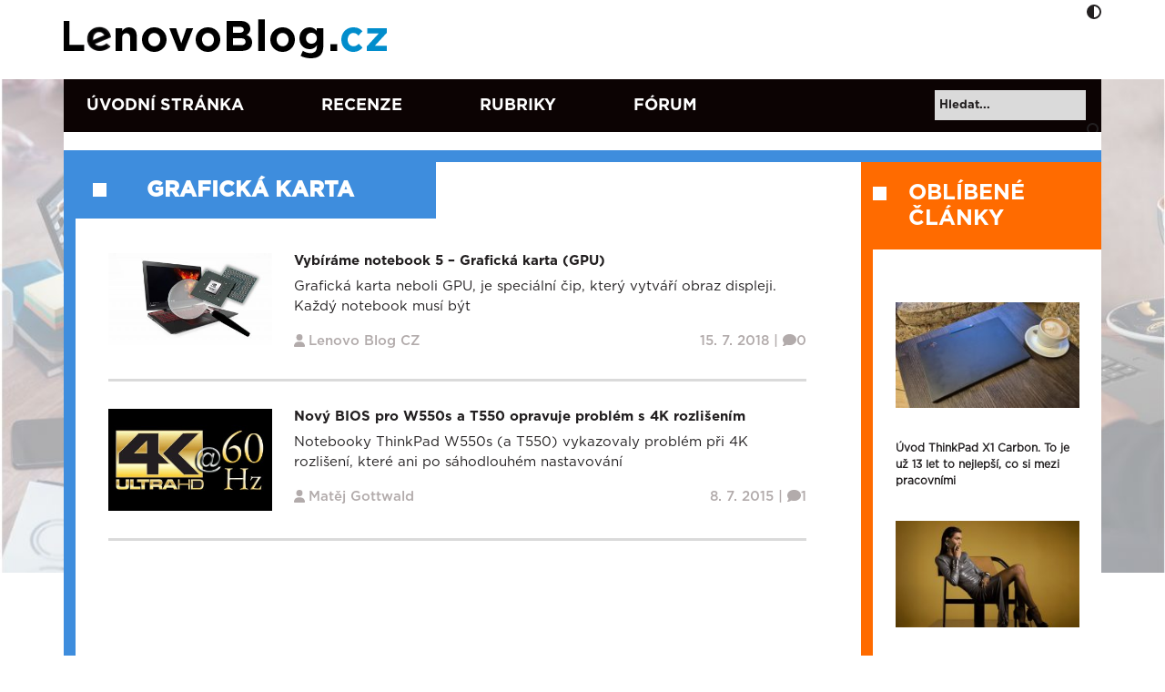

--- FILE ---
content_type: text/html; charset=UTF-8
request_url: https://www.lenovoblog.cz/stitek/graficka-karta
body_size: 17999
content:

<!DOCTYPE html>
<html dir="ltr" lang="cs">
    <head>
        <meta charset="UTF-8" />
        <meta name="viewport" content="width=device-width, initial-scale=1">

        
        <link rel="icon" type="image/x-icon" href="https://www.lenovoblog.cz/wp-content/uploads/2022/06/cropped-LBCZ-ikona-new-FB.png">

        <link href="https://cdn.jsdelivr.net/npm/bootstrap@5.0.2/dist/css/bootstrap.min.css" rel="stylesheet" integrity="sha384-EVSTQN3/azprG1Anm3QDgpJLIm9Nao0Yz1ztcQTwFspd3yD65VohhpuuCOmLASjC" crossorigin="anonymous">
        <link rel="stylesheet" href="https://cdnjs.cloudflare.com/ajax/libs/font-awesome/6.6.0/css/all.min.css" integrity="sha512-Kc323vGBEqzTmouAECnVceyQqyqdsSiqLQISBL29aUW4U/M7pSPA/gEUZQqv1cwx4OnYxTxve5UMg5GT6L4JJg==" crossorigin="anonymous" referrerpolicy="no-referrer" />
        <script src="https://cdnjs.cloudflare.com/ajax/libs/font-awesome/6.6.0/js/all.min.js" integrity="sha512-6sSYJqDreZRZGkJ3b+YfdhB3MzmuP9R7X1QZ6g5aIXhRvR1Y/N/P47jmnkENm7YL3oqsmI6AK+V6AD99uWDnIw==" crossorigin="anonymous" referrerpolicy="no-referrer"></script>
        <script src="https://code.jquery.com/jquery-3.5.1.min.js" integrity="sha256-9/aliU8dGd2tb6OSsuzixeV4y/faTqgFtohetphbbj0=" crossorigin="anonymous"></script>
        	<style>img:is([sizes="auto" i], [sizes^="auto," i]) { contain-intrinsic-size: 3000px 1500px }</style>
	
		<!-- All in One SEO 4.8.9 - aioseo.com -->
		<title>grafická karta | Lenovo Blog CZ</title>
	<meta name="robots" content="max-image-preview:large" />
	<link rel="canonical" href="https://www.lenovoblog.cz/stitek/graficka-karta" />
	<meta name="generator" content="All in One SEO (AIOSEO) 4.8.9" />
		<script type="application/ld+json" class="aioseo-schema">
			{"@context":"https:\/\/schema.org","@graph":[{"@type":"BreadcrumbList","@id":"https:\/\/www.lenovoblog.cz\/stitek\/graficka-karta#breadcrumblist","itemListElement":[{"@type":"ListItem","@id":"https:\/\/www.lenovoblog.cz#listItem","position":1,"name":"Home","item":"https:\/\/www.lenovoblog.cz","nextItem":{"@type":"ListItem","@id":"https:\/\/www.lenovoblog.cz\/stitek\/graficka-karta#listItem","name":"grafick\u00e1 karta"}},{"@type":"ListItem","@id":"https:\/\/www.lenovoblog.cz\/stitek\/graficka-karta#listItem","position":2,"name":"grafick\u00e1 karta","previousItem":{"@type":"ListItem","@id":"https:\/\/www.lenovoblog.cz#listItem","name":"Home"}}]},{"@type":"CollectionPage","@id":"https:\/\/www.lenovoblog.cz\/stitek\/graficka-karta#collectionpage","url":"https:\/\/www.lenovoblog.cz\/stitek\/graficka-karta","name":"grafick\u00e1 karta | Lenovo Blog CZ","inLanguage":"cs-CZ","isPartOf":{"@id":"https:\/\/www.lenovoblog.cz\/#website"},"breadcrumb":{"@id":"https:\/\/www.lenovoblog.cz\/stitek\/graficka-karta#breadcrumblist"}},{"@type":"Organization","@id":"https:\/\/www.lenovoblog.cz\/#organization","name":"Lenovo Blog CZ","description":"Blog fanou\u0161k\u016f Lenovo technologi\u00ed","url":"https:\/\/www.lenovoblog.cz\/"},{"@type":"WebSite","@id":"https:\/\/www.lenovoblog.cz\/#website","url":"https:\/\/www.lenovoblog.cz\/","name":"Lenovo Blog CZ","description":"Blog fanou\u0161k\u016f Lenovo technologi\u00ed","inLanguage":"cs-CZ","publisher":{"@id":"https:\/\/www.lenovoblog.cz\/#organization"}}]}
		</script>
		<!-- All in One SEO -->

<script id="cookieyes" type="text/javascript" src="https://cdn-cookieyes.com/client_data/41b6d46989315aa8dc978bfb/script.js"></script><link rel='dns-prefetch' href='//www.googletagmanager.com' />
<link rel='dns-prefetch' href='//stats.wp.com' />
<link rel="alternate" type="application/rss+xml" title="Lenovo Blog CZ &raquo; RSS zdroj" href="https://www.lenovoblog.cz/feed" />
<link rel="alternate" type="application/rss+xml" title="Lenovo Blog CZ &raquo; RSS komentářů" href="https://www.lenovoblog.cz/comments/feed" />
<link rel="alternate" type="application/rss+xml" title="Lenovo Blog CZ &raquo; RSS pro štítek grafická karta" href="https://www.lenovoblog.cz/stitek/graficka-karta/feed" />
<meta property="og:type" content="website"/><meta property="og:site_name" content="Lenovo Blog CZ"/><script>
window._wpemojiSettings = {"baseUrl":"https:\/\/s.w.org\/images\/core\/emoji\/16.0.1\/72x72\/","ext":".png","svgUrl":"https:\/\/s.w.org\/images\/core\/emoji\/16.0.1\/svg\/","svgExt":".svg","source":{"concatemoji":"https:\/\/www.lenovoblog.cz\/wp-includes\/js\/wp-emoji-release.min.js?ver=c3eb78ceec007b112e3020ec256aaabd"}};
/*! This file is auto-generated */
!function(s,n){var o,i,e;function c(e){try{var t={supportTests:e,timestamp:(new Date).valueOf()};sessionStorage.setItem(o,JSON.stringify(t))}catch(e){}}function p(e,t,n){e.clearRect(0,0,e.canvas.width,e.canvas.height),e.fillText(t,0,0);var t=new Uint32Array(e.getImageData(0,0,e.canvas.width,e.canvas.height).data),a=(e.clearRect(0,0,e.canvas.width,e.canvas.height),e.fillText(n,0,0),new Uint32Array(e.getImageData(0,0,e.canvas.width,e.canvas.height).data));return t.every(function(e,t){return e===a[t]})}function u(e,t){e.clearRect(0,0,e.canvas.width,e.canvas.height),e.fillText(t,0,0);for(var n=e.getImageData(16,16,1,1),a=0;a<n.data.length;a++)if(0!==n.data[a])return!1;return!0}function f(e,t,n,a){switch(t){case"flag":return n(e,"\ud83c\udff3\ufe0f\u200d\u26a7\ufe0f","\ud83c\udff3\ufe0f\u200b\u26a7\ufe0f")?!1:!n(e,"\ud83c\udde8\ud83c\uddf6","\ud83c\udde8\u200b\ud83c\uddf6")&&!n(e,"\ud83c\udff4\udb40\udc67\udb40\udc62\udb40\udc65\udb40\udc6e\udb40\udc67\udb40\udc7f","\ud83c\udff4\u200b\udb40\udc67\u200b\udb40\udc62\u200b\udb40\udc65\u200b\udb40\udc6e\u200b\udb40\udc67\u200b\udb40\udc7f");case"emoji":return!a(e,"\ud83e\udedf")}return!1}function g(e,t,n,a){var r="undefined"!=typeof WorkerGlobalScope&&self instanceof WorkerGlobalScope?new OffscreenCanvas(300,150):s.createElement("canvas"),o=r.getContext("2d",{willReadFrequently:!0}),i=(o.textBaseline="top",o.font="600 32px Arial",{});return e.forEach(function(e){i[e]=t(o,e,n,a)}),i}function t(e){var t=s.createElement("script");t.src=e,t.defer=!0,s.head.appendChild(t)}"undefined"!=typeof Promise&&(o="wpEmojiSettingsSupports",i=["flag","emoji"],n.supports={everything:!0,everythingExceptFlag:!0},e=new Promise(function(e){s.addEventListener("DOMContentLoaded",e,{once:!0})}),new Promise(function(t){var n=function(){try{var e=JSON.parse(sessionStorage.getItem(o));if("object"==typeof e&&"number"==typeof e.timestamp&&(new Date).valueOf()<e.timestamp+604800&&"object"==typeof e.supportTests)return e.supportTests}catch(e){}return null}();if(!n){if("undefined"!=typeof Worker&&"undefined"!=typeof OffscreenCanvas&&"undefined"!=typeof URL&&URL.createObjectURL&&"undefined"!=typeof Blob)try{var e="postMessage("+g.toString()+"("+[JSON.stringify(i),f.toString(),p.toString(),u.toString()].join(",")+"));",a=new Blob([e],{type:"text/javascript"}),r=new Worker(URL.createObjectURL(a),{name:"wpTestEmojiSupports"});return void(r.onmessage=function(e){c(n=e.data),r.terminate(),t(n)})}catch(e){}c(n=g(i,f,p,u))}t(n)}).then(function(e){for(var t in e)n.supports[t]=e[t],n.supports.everything=n.supports.everything&&n.supports[t],"flag"!==t&&(n.supports.everythingExceptFlag=n.supports.everythingExceptFlag&&n.supports[t]);n.supports.everythingExceptFlag=n.supports.everythingExceptFlag&&!n.supports.flag,n.DOMReady=!1,n.readyCallback=function(){n.DOMReady=!0}}).then(function(){return e}).then(function(){var e;n.supports.everything||(n.readyCallback(),(e=n.source||{}).concatemoji?t(e.concatemoji):e.wpemoji&&e.twemoji&&(t(e.twemoji),t(e.wpemoji)))}))}((window,document),window._wpemojiSettings);
</script>
<link rel='stylesheet' id='external-links-css' href='https://www.lenovoblog.cz/wp-content/plugins/sem-external-links/sem-external-links.css?ver=20090903' media='all' />
<style id='wp-emoji-styles-inline-css'>

	img.wp-smiley, img.emoji {
		display: inline !important;
		border: none !important;
		box-shadow: none !important;
		height: 1em !important;
		width: 1em !important;
		margin: 0 0.07em !important;
		vertical-align: -0.1em !important;
		background: none !important;
		padding: 0 !important;
	}
</style>
<link rel='stylesheet' id='wp-block-library-css' href='https://www.lenovoblog.cz/wp-includes/css/dist/block-library/style.min.css?ver=c3eb78ceec007b112e3020ec256aaabd' media='all' />
<style id='classic-theme-styles-inline-css'>
/*! This file is auto-generated */
.wp-block-button__link{color:#fff;background-color:#32373c;border-radius:9999px;box-shadow:none;text-decoration:none;padding:calc(.667em + 2px) calc(1.333em + 2px);font-size:1.125em}.wp-block-file__button{background:#32373c;color:#fff;text-decoration:none}
</style>
<link rel='stylesheet' id='mediaelement-css' href='https://www.lenovoblog.cz/wp-includes/js/mediaelement/mediaelementplayer-legacy.min.css?ver=4.2.17' media='all' />
<link rel='stylesheet' id='wp-mediaelement-css' href='https://www.lenovoblog.cz/wp-includes/js/mediaelement/wp-mediaelement.min.css?ver=c3eb78ceec007b112e3020ec256aaabd' media='all' />
<style id='jetpack-sharing-buttons-style-inline-css'>
.jetpack-sharing-buttons__services-list{display:flex;flex-direction:row;flex-wrap:wrap;gap:0;list-style-type:none;margin:5px;padding:0}.jetpack-sharing-buttons__services-list.has-small-icon-size{font-size:12px}.jetpack-sharing-buttons__services-list.has-normal-icon-size{font-size:16px}.jetpack-sharing-buttons__services-list.has-large-icon-size{font-size:24px}.jetpack-sharing-buttons__services-list.has-huge-icon-size{font-size:36px}@media print{.jetpack-sharing-buttons__services-list{display:none!important}}.editor-styles-wrapper .wp-block-jetpack-sharing-buttons{gap:0;padding-inline-start:0}ul.jetpack-sharing-buttons__services-list.has-background{padding:1.25em 2.375em}
</style>
<style id='global-styles-inline-css'>
:root{--wp--preset--aspect-ratio--square: 1;--wp--preset--aspect-ratio--4-3: 4/3;--wp--preset--aspect-ratio--3-4: 3/4;--wp--preset--aspect-ratio--3-2: 3/2;--wp--preset--aspect-ratio--2-3: 2/3;--wp--preset--aspect-ratio--16-9: 16/9;--wp--preset--aspect-ratio--9-16: 9/16;--wp--preset--color--black: #000000;--wp--preset--color--cyan-bluish-gray: #abb8c3;--wp--preset--color--white: #ffffff;--wp--preset--color--pale-pink: #f78da7;--wp--preset--color--vivid-red: #cf2e2e;--wp--preset--color--luminous-vivid-orange: #ff6900;--wp--preset--color--luminous-vivid-amber: #fcb900;--wp--preset--color--light-green-cyan: #7bdcb5;--wp--preset--color--vivid-green-cyan: #00d084;--wp--preset--color--pale-cyan-blue: #8ed1fc;--wp--preset--color--vivid-cyan-blue: #0693e3;--wp--preset--color--vivid-purple: #9b51e0;--wp--preset--gradient--vivid-cyan-blue-to-vivid-purple: linear-gradient(135deg,rgba(6,147,227,1) 0%,rgb(155,81,224) 100%);--wp--preset--gradient--light-green-cyan-to-vivid-green-cyan: linear-gradient(135deg,rgb(122,220,180) 0%,rgb(0,208,130) 100%);--wp--preset--gradient--luminous-vivid-amber-to-luminous-vivid-orange: linear-gradient(135deg,rgba(252,185,0,1) 0%,rgba(255,105,0,1) 100%);--wp--preset--gradient--luminous-vivid-orange-to-vivid-red: linear-gradient(135deg,rgba(255,105,0,1) 0%,rgb(207,46,46) 100%);--wp--preset--gradient--very-light-gray-to-cyan-bluish-gray: linear-gradient(135deg,rgb(238,238,238) 0%,rgb(169,184,195) 100%);--wp--preset--gradient--cool-to-warm-spectrum: linear-gradient(135deg,rgb(74,234,220) 0%,rgb(151,120,209) 20%,rgb(207,42,186) 40%,rgb(238,44,130) 60%,rgb(251,105,98) 80%,rgb(254,248,76) 100%);--wp--preset--gradient--blush-light-purple: linear-gradient(135deg,rgb(255,206,236) 0%,rgb(152,150,240) 100%);--wp--preset--gradient--blush-bordeaux: linear-gradient(135deg,rgb(254,205,165) 0%,rgb(254,45,45) 50%,rgb(107,0,62) 100%);--wp--preset--gradient--luminous-dusk: linear-gradient(135deg,rgb(255,203,112) 0%,rgb(199,81,192) 50%,rgb(65,88,208) 100%);--wp--preset--gradient--pale-ocean: linear-gradient(135deg,rgb(255,245,203) 0%,rgb(182,227,212) 50%,rgb(51,167,181) 100%);--wp--preset--gradient--electric-grass: linear-gradient(135deg,rgb(202,248,128) 0%,rgb(113,206,126) 100%);--wp--preset--gradient--midnight: linear-gradient(135deg,rgb(2,3,129) 0%,rgb(40,116,252) 100%);--wp--preset--font-size--small: 13px;--wp--preset--font-size--medium: 20px;--wp--preset--font-size--large: 36px;--wp--preset--font-size--x-large: 42px;--wp--preset--spacing--20: 0.44rem;--wp--preset--spacing--30: 0.67rem;--wp--preset--spacing--40: 1rem;--wp--preset--spacing--50: 1.5rem;--wp--preset--spacing--60: 2.25rem;--wp--preset--spacing--70: 3.38rem;--wp--preset--spacing--80: 5.06rem;--wp--preset--shadow--natural: 6px 6px 9px rgba(0, 0, 0, 0.2);--wp--preset--shadow--deep: 12px 12px 50px rgba(0, 0, 0, 0.4);--wp--preset--shadow--sharp: 6px 6px 0px rgba(0, 0, 0, 0.2);--wp--preset--shadow--outlined: 6px 6px 0px -3px rgba(255, 255, 255, 1), 6px 6px rgba(0, 0, 0, 1);--wp--preset--shadow--crisp: 6px 6px 0px rgba(0, 0, 0, 1);}:where(.is-layout-flex){gap: 0.5em;}:where(.is-layout-grid){gap: 0.5em;}body .is-layout-flex{display: flex;}.is-layout-flex{flex-wrap: wrap;align-items: center;}.is-layout-flex > :is(*, div){margin: 0;}body .is-layout-grid{display: grid;}.is-layout-grid > :is(*, div){margin: 0;}:where(.wp-block-columns.is-layout-flex){gap: 2em;}:where(.wp-block-columns.is-layout-grid){gap: 2em;}:where(.wp-block-post-template.is-layout-flex){gap: 1.25em;}:where(.wp-block-post-template.is-layout-grid){gap: 1.25em;}.has-black-color{color: var(--wp--preset--color--black) !important;}.has-cyan-bluish-gray-color{color: var(--wp--preset--color--cyan-bluish-gray) !important;}.has-white-color{color: var(--wp--preset--color--white) !important;}.has-pale-pink-color{color: var(--wp--preset--color--pale-pink) !important;}.has-vivid-red-color{color: var(--wp--preset--color--vivid-red) !important;}.has-luminous-vivid-orange-color{color: var(--wp--preset--color--luminous-vivid-orange) !important;}.has-luminous-vivid-amber-color{color: var(--wp--preset--color--luminous-vivid-amber) !important;}.has-light-green-cyan-color{color: var(--wp--preset--color--light-green-cyan) !important;}.has-vivid-green-cyan-color{color: var(--wp--preset--color--vivid-green-cyan) !important;}.has-pale-cyan-blue-color{color: var(--wp--preset--color--pale-cyan-blue) !important;}.has-vivid-cyan-blue-color{color: var(--wp--preset--color--vivid-cyan-blue) !important;}.has-vivid-purple-color{color: var(--wp--preset--color--vivid-purple) !important;}.has-black-background-color{background-color: var(--wp--preset--color--black) !important;}.has-cyan-bluish-gray-background-color{background-color: var(--wp--preset--color--cyan-bluish-gray) !important;}.has-white-background-color{background-color: var(--wp--preset--color--white) !important;}.has-pale-pink-background-color{background-color: var(--wp--preset--color--pale-pink) !important;}.has-vivid-red-background-color{background-color: var(--wp--preset--color--vivid-red) !important;}.has-luminous-vivid-orange-background-color{background-color: var(--wp--preset--color--luminous-vivid-orange) !important;}.has-luminous-vivid-amber-background-color{background-color: var(--wp--preset--color--luminous-vivid-amber) !important;}.has-light-green-cyan-background-color{background-color: var(--wp--preset--color--light-green-cyan) !important;}.has-vivid-green-cyan-background-color{background-color: var(--wp--preset--color--vivid-green-cyan) !important;}.has-pale-cyan-blue-background-color{background-color: var(--wp--preset--color--pale-cyan-blue) !important;}.has-vivid-cyan-blue-background-color{background-color: var(--wp--preset--color--vivid-cyan-blue) !important;}.has-vivid-purple-background-color{background-color: var(--wp--preset--color--vivid-purple) !important;}.has-black-border-color{border-color: var(--wp--preset--color--black) !important;}.has-cyan-bluish-gray-border-color{border-color: var(--wp--preset--color--cyan-bluish-gray) !important;}.has-white-border-color{border-color: var(--wp--preset--color--white) !important;}.has-pale-pink-border-color{border-color: var(--wp--preset--color--pale-pink) !important;}.has-vivid-red-border-color{border-color: var(--wp--preset--color--vivid-red) !important;}.has-luminous-vivid-orange-border-color{border-color: var(--wp--preset--color--luminous-vivid-orange) !important;}.has-luminous-vivid-amber-border-color{border-color: var(--wp--preset--color--luminous-vivid-amber) !important;}.has-light-green-cyan-border-color{border-color: var(--wp--preset--color--light-green-cyan) !important;}.has-vivid-green-cyan-border-color{border-color: var(--wp--preset--color--vivid-green-cyan) !important;}.has-pale-cyan-blue-border-color{border-color: var(--wp--preset--color--pale-cyan-blue) !important;}.has-vivid-cyan-blue-border-color{border-color: var(--wp--preset--color--vivid-cyan-blue) !important;}.has-vivid-purple-border-color{border-color: var(--wp--preset--color--vivid-purple) !important;}.has-vivid-cyan-blue-to-vivid-purple-gradient-background{background: var(--wp--preset--gradient--vivid-cyan-blue-to-vivid-purple) !important;}.has-light-green-cyan-to-vivid-green-cyan-gradient-background{background: var(--wp--preset--gradient--light-green-cyan-to-vivid-green-cyan) !important;}.has-luminous-vivid-amber-to-luminous-vivid-orange-gradient-background{background: var(--wp--preset--gradient--luminous-vivid-amber-to-luminous-vivid-orange) !important;}.has-luminous-vivid-orange-to-vivid-red-gradient-background{background: var(--wp--preset--gradient--luminous-vivid-orange-to-vivid-red) !important;}.has-very-light-gray-to-cyan-bluish-gray-gradient-background{background: var(--wp--preset--gradient--very-light-gray-to-cyan-bluish-gray) !important;}.has-cool-to-warm-spectrum-gradient-background{background: var(--wp--preset--gradient--cool-to-warm-spectrum) !important;}.has-blush-light-purple-gradient-background{background: var(--wp--preset--gradient--blush-light-purple) !important;}.has-blush-bordeaux-gradient-background{background: var(--wp--preset--gradient--blush-bordeaux) !important;}.has-luminous-dusk-gradient-background{background: var(--wp--preset--gradient--luminous-dusk) !important;}.has-pale-ocean-gradient-background{background: var(--wp--preset--gradient--pale-ocean) !important;}.has-electric-grass-gradient-background{background: var(--wp--preset--gradient--electric-grass) !important;}.has-midnight-gradient-background{background: var(--wp--preset--gradient--midnight) !important;}.has-small-font-size{font-size: var(--wp--preset--font-size--small) !important;}.has-medium-font-size{font-size: var(--wp--preset--font-size--medium) !important;}.has-large-font-size{font-size: var(--wp--preset--font-size--large) !important;}.has-x-large-font-size{font-size: var(--wp--preset--font-size--x-large) !important;}
:where(.wp-block-post-template.is-layout-flex){gap: 1.25em;}:where(.wp-block-post-template.is-layout-grid){gap: 1.25em;}
:where(.wp-block-columns.is-layout-flex){gap: 2em;}:where(.wp-block-columns.is-layout-grid){gap: 2em;}
:root :where(.wp-block-pullquote){font-size: 1.5em;line-height: 1.6;}
</style>
<link rel='stylesheet' id='columns-css' href='https://www.lenovoblog.cz/wp-content/plugins/columns/columns.css?ver=c3eb78ceec007b112e3020ec256aaabd' media='all' />
<link rel='stylesheet' id='contact-form-7-css' href='https://www.lenovoblog.cz/wp-content/plugins/contact-form-7/includes/css/styles.css?ver=6.1.3' media='all' />
<link rel='stylesheet' id='fancybox-for-wp-css' href='https://www.lenovoblog.cz/wp-content/plugins/fancybox-for-wordpress/assets/css/fancybox.css?ver=1.3.4' media='all' />
<link rel='stylesheet' id='infoboxes-css' href='https://www.lenovoblog.cz/wp-content/plugins/lbcz-infoboxes/css/infoboxes.css?ver=c3eb78ceec007b112e3020ec256aaabd' media='all' />
<link rel='stylesheet' id='orgseries-default-css-css' href='https://www.lenovoblog.cz/wp-content/plugins/organize-series/orgSeries.css?ver=c3eb78ceec007b112e3020ec256aaabd' media='all' />
<link rel='stylesheet' id='pps-post-list-box-frontend-css' href='https://www.lenovoblog.cz/wp-content/plugins/organize-series/addons/post-list-box/classes/../assets/css/post-list-box-frontend.css?ver=2.16.0' media='all' />
<link rel='stylesheet' id='owl-style-css' href='https://www.lenovoblog.cz/wp-content/themes/lenovoblogV2/assets/css/owlcarousel/owl.carousel.min.css?ver=c3eb78ceec007b112e3020ec256aaabd' media='all' />
<link rel='stylesheet' id='owl-style-themes-css' href='https://www.lenovoblog.cz/wp-content/themes/lenovoblogV2/assets/css/owlcarousel/owl.theme.default.min.css?ver=c3eb78ceec007b112e3020ec256aaabd' media='all' />
<link rel='stylesheet' id='base-style-css' href='https://www.lenovoblog.cz/wp-content/themes/lenovoblogV2/style.css?ver=c3eb78ceec007b112e3020ec256aaabd' media='all' />
<link rel='stylesheet' id='main-style-css' href='https://www.lenovoblog.cz/wp-content/themes/lenovoblogV2/assets/css/style.min.css?v=1.7.5.7&#038;ver=c3eb78ceec007b112e3020ec256aaabd' media='all' />
<link rel='stylesheet' id='lenovo_blog-style-css' href='https://www.lenovoblog.cz/wp-content/themes/lenovoblogV2/style.css?ver=0.8' media='all' />
<link rel='stylesheet' id='lenovo_blog-shortcodes-css' href='https://www.lenovoblog.cz/wp-content/themes/lenovoblogV2/css/shortcodes.css?ver=0.8' media='all' />
<link rel='stylesheet' id='lenovo_blog-responsive-css' href='https://www.lenovoblog.cz/wp-content/themes/lenovoblogV2/css/responsive.css?ver=0.8' media='all' />
<link rel='stylesheet' id='lenovo_blog-print-css' href='https://www.lenovoblog.cz/wp-content/themes/lenovoblogV2/css/print.css?ver=0.8' media='all' />
<!--[if lt IE 9]>
<link rel='stylesheet' id='lenovo_blog-ie-css' href='https://www.lenovoblog.cz/wp-content/themes/lenovoblogV2/css/ie.css?ver=0.8' media='all' />
<![endif]-->
<link rel='stylesheet' id='pps-series-post-details-frontend-css' href='https://www.lenovoblog.cz/wp-content/plugins/organize-series/addons/post-details/assets/css/series-post-details-frontend.css?ver=2.16.0' media='all' />
<script src="https://www.lenovoblog.cz/wp-content/themes/lenovoblogV2/assets/js/owlcarousel/owl.carousel.js?ver=c3eb78ceec007b112e3020ec256aaabd" id="a-owl-script-js"></script>
<script id="main-script-js-extra">
var ajaxurl = {"ajaxurl":"https:\/\/www.lenovoblog.cz\/wp-admin\/admin-ajax.php"};
</script>
<script src="https://www.lenovoblog.cz/wp-content/themes/lenovoblogV2/assets/js/main.js?ver=c3eb78ceec007b112e3020ec256aaabd" id="main-script-js"></script>

<!-- Google tag (gtag.js) snippet added by Site Kit -->
<!-- Google Analytics snippet added by Site Kit -->
<script src="https://www.googletagmanager.com/gtag/js?id=G-7WDLQKKVJ6" id="google_gtagjs-js" async></script>
<script id="google_gtagjs-js-after">
window.dataLayer = window.dataLayer || [];function gtag(){dataLayer.push(arguments);}
gtag("set","linker",{"domains":["www.lenovoblog.cz"]});
gtag("js", new Date());
gtag("set", "developer_id.dZTNiMT", true);
gtag("config", "G-7WDLQKKVJ6");
</script>
<link rel="https://api.w.org/" href="https://www.lenovoblog.cz/wp-json/" /><link rel="alternate" title="JSON" type="application/json" href="https://www.lenovoblog.cz/wp-json/wp/v2/tags/656" /><link rel="EditURI" type="application/rsd+xml" title="RSD" href="https://www.lenovoblog.cz/xmlrpc.php?rsd" />

<meta name="generator" content="Site Kit by Google 1.164.0" />	<style>img#wpstats{display:none}</style>
		<link rel="icon" href="https://www.lenovoblog.cz/wp-content/uploads/2022/06/cropped-LBCZ-ikona-new-FB-32x32.png" sizes="32x32" />
<link rel="icon" href="https://www.lenovoblog.cz/wp-content/uploads/2022/06/cropped-LBCZ-ikona-new-FB-192x192.png" sizes="192x192" />
<link rel="apple-touch-icon" href="https://www.lenovoblog.cz/wp-content/uploads/2022/06/cropped-LBCZ-ikona-new-FB-180x180.png" />
<meta name="msapplication-TileImage" content="https://www.lenovoblog.cz/wp-content/uploads/2022/06/cropped-LBCZ-ikona-new-FB-270x270.png" />
    </head>
<body class="archive tag tag-graficka-karta tag-656 wp-theme-lenovoblogV2 post-vybirame-notebook-graficka-karta-gpu">
        <div id="wrapper" class="hfeed">
        <header id="header">
            <div class="container">
            <div class="row">
                <div class="main-header">
                    <div class="container">
                    <div class="row">
                        <div class="col-8 col-xl-6">
                            <a href="https://www.lenovoblog.cz" title="Lenovo Blog CZ">
                                                                    <img width="363" height="47" src="https://www.lenovoblog.cz/wp-content/uploads/2022/05/lenovoblogcz_logo-1.png" alt="logo" class="logo">
                                    <img width="363" height="47" src="https://www.lenovoblog.cz/wp-content/uploads/2022/05/lenovoblog_dark.png" alt="logo" class="responsive-logo">
                                                            </a>
                        </div>

                        <div class="col-4 col-xl-6">
                                                            <!-- <div class="row lenovo-banner banner-box">
                                    <a href="" title="" target="_blank"></a>
                                </div> -->
                                                        
                            <div class="adjust">
                                <i class="fas fa-adjust"></i>
                            </div>
                            <div class="responsive-icon">
                                <ul>
                                    <li><div class="responsive-search-tog"><i class="fas fa-search"></i></div></li>
                                    <li><div class="responsive-menu-tog"><i class="fas fa-bars"></i></div></li>
                                </ul>
                            </div>
                        </div>
                    </div>
                </div>
                </div>
            </div>
            </div>
        </header>

        <div class="header-menu">
            <div class="container">
                <div class="row">
                    <div class="col-12 col-xl-10">
                        <div class="containers"><ul id="menu-main-menu" class="menu"><li id="menu-item-10025" class="uvodni menu-item menu-item-type-custom menu-item-object-custom menu-item-home menu-item-10025"><a href="https://www.lenovoblog.cz/">Úvodní stránka</a></li>
<li id="menu-item-94" class="menu-item menu-item-type-taxonomy menu-item-object-category menu-item-94"><a href="https://www.lenovoblog.cz/rubriky/recenze-a-ziva-predstaveni">Recenze</a></li>
<li id="menu-item-175" class="menu-item menu-item-type-custom menu-item-object-custom menu-item-175"><a href="https://www.lenovoblog.cz/rubriky">Rubriky</a></li>
<li id="menu-item-33985" class="forum menu-item menu-item-type-custom menu-item-object-custom menu-item-33985"><a href="https://forums.lenovo.com/t5/%C4%8Cesk%C3%A1-a-Slovensk%C3%A1-komunita/ct-p/Community-CZSK">Fórum</a></li>
</ul></div>                    </div>
                    <div class="col-12 col-xl-2 text-end">
                    <form role="search" method="get" id="searchform" action="https://www.lenovoblog.cz/">
                        <div>
                            <input type="text" value="" name="s" id="s" placeholder="Hledat..." />
                            <div class="send">
                                <input type="submit" id="searchsubmit" value="" />
                                <i class="fas fa-search"></i>
                            </div>
                        </div>
                    </form>
                    </div>
                    <div class="col-12 no-padding-left no-padding-right">
                        <div class="social responsive">
                            <ul>
                                                                    <li><a href="http://twitter.com/LenovoBlogCZ" title="Twitter" target="_blank"><i class="fab fa-twitter"></i></a></li>
                                                                                                    <li><a href="https://www.instagram.com/lenovoblogcz/" title="Instagram" target="_blank"><i class="fab fa-instagram"></i></a></li>
                                                                                                    <li><a href="http://www.youtube.com/LenovoCZ" title="Youtube" target="_blank"><i class="fab fa-youtube"></i></a></li>
                                                                                                    <li><a href="http://www.facebook.com/lenovoblogcz" title="Facebook" target="_blank"><i class="fab fa-facebook-f"></i></a></li>
                                                            </ul>
                        </div>
                    </div>
                </div>
            </div>
        </div>
        <div id="main-content">
            <div class="container">
                    <div class="content">    <div class="blog-result">
        <div class="row">
            <div class="tag-name text-center">grafická karta</div>
            <div class="col-xl-9 blog-post-list">
                                                    <div class="row article-box">
    <div class="col-3 no-padding-left">
                    <a href="https://www.lenovoblog.cz/2018/07/vybirame-notebook-graficka-karta-gpu.html" title="Vybíráme notebook 5 &#8211; Grafická karta (GPU)"><img width="234" height="132" src="https://www.lenovoblog.cz/wp-content/uploads/2018/07/vybirame-notebook-gpu.jpg" class="attachment-thumbnail_v2 size-thumbnail_v2 wp-post-image" alt="vybirame-notebook-gpu" decoding="async" srcset="https://www.lenovoblog.cz/wp-content/uploads/2018/07/vybirame-notebook-gpu.jpg 1060w, https://www.lenovoblog.cz/wp-content/uploads/2018/07/vybirame-notebook-gpu-320x180.jpg 320w, https://www.lenovoblog.cz/wp-content/uploads/2018/07/vybirame-notebook-gpu-450x253.jpg 450w, https://www.lenovoblog.cz/wp-content/uploads/2018/07/vybirame-notebook-gpu-768x432.jpg 768w, https://www.lenovoblog.cz/wp-content/uploads/2018/07/vybirame-notebook-gpu-700x394.jpg 700w" sizes="(max-width: 234px) 100vw, 234px" /></a>
                
    </div>
    <div class="col-9 no-padding-right">
        <a href="https://www.lenovoblog.cz/2018/07/vybirame-notebook-graficka-karta-gpu.html" title="Vybíráme notebook 5 &#8211; Grafická karta (GPU)"><h3>Vybíráme notebook 5 &#8211; Grafická karta (GPU)</h3></a>
        <a href="https://www.lenovoblog.cz/2018/07/vybirame-notebook-graficka-karta-gpu.html" title="Vybíráme notebook 5 &#8211; Grafická karta (GPU)" title="excerpt"><p>Grafická karta neboli GPU, je speciální čip, který vytváří obraz displeji. Každý notebook musí být</p>
</a>
        <div class="meta">
            <div class="row">
                <div class="col-6 col-xl-7 post-author">
                 <i class="fas fa-user"></i> <a href="https://www.lenovoblog.cz/author/lenovoblogcz" title="Příspěvky od Lenovo Blog CZ" rel="author">Lenovo Blog CZ</a>                </div>
                <div class="col-6 col-xl-5 text-end post-date">
                    <a href="https://www.lenovoblog.cz/2018/07/vybirame-notebook-graficka-karta-gpu.html" title="Vybíráme notebook 5 &#8211; Grafická karta (GPU)"><span class="date">15. 7. 2018 | </span><span class="comment"><i class="fas fa-comment"></i>0</span></a>
                </div>
            </div>
        </div>
    </div>
</div>                                    <div class="row article-box">
    <div class="col-3 no-padding-left">
                    <a href="https://www.lenovoblog.cz/2015/07/novy-bios-pro-w550s-a-t550-opravuje-problem-s-4k-rozlisenim.html" title="Nový BIOS pro W550s a T550 opravuje problém s 4K rozlišením"><img width="216" height="135" src="https://www.lenovoblog.cz/wp-content/uploads/2015/07/4k-ultra-hd.jpg" class="attachment-thumbnail_v2 size-thumbnail_v2 wp-post-image" alt="" decoding="async" srcset="https://www.lenovoblog.cz/wp-content/uploads/2015/07/4k-ultra-hd.jpg 800w, https://www.lenovoblog.cz/wp-content/uploads/2015/07/4k-ultra-hd-320x200.jpg 320w, https://www.lenovoblog.cz/wp-content/uploads/2015/07/4k-ultra-hd-450x281.jpg 450w, https://www.lenovoblog.cz/wp-content/uploads/2015/07/4k-ultra-hd-700x438.jpg 700w" sizes="(max-width: 216px) 100vw, 216px" /></a>
                
    </div>
    <div class="col-9 no-padding-right">
        <a href="https://www.lenovoblog.cz/2015/07/novy-bios-pro-w550s-a-t550-opravuje-problem-s-4k-rozlisenim.html" title="Nový BIOS pro W550s a T550 opravuje problém s 4K rozlišením"><h3>Nový BIOS pro W550s a T550 opravuje problém s 4K rozlišením</h3></a>
        <a href="https://www.lenovoblog.cz/2015/07/novy-bios-pro-w550s-a-t550-opravuje-problem-s-4k-rozlisenim.html" title="Nový BIOS pro W550s a T550 opravuje problém s 4K rozlišením" title="excerpt"><p>Notebooky ThinkPad W550s (a T550) vykazovaly problém při 4K rozlišení, které ani po sáhodlouhém nastavování</p>
</a>
        <div class="meta">
            <div class="row">
                <div class="col-6 col-xl-7 post-author">
                 <i class="fas fa-user"></i> <a href="https://www.lenovoblog.cz/author/wizaard" title="Příspěvky od Matěj Gottwald" rel="author">Matěj Gottwald</a>                </div>
                <div class="col-6 col-xl-5 text-end post-date">
                    <a href="https://www.lenovoblog.cz/2015/07/novy-bios-pro-w550s-a-t550-opravuje-problem-s-4k-rozlisenim.html" title="Nový BIOS pro W550s a T550 opravuje problém s 4K rozlišením"><span class="date">8. 7. 2015 | </span><span class="comment"><i class="fas fa-comment"></i>1</span></a>
                </div>
            </div>
        </div>
    </div>
</div>                                <div class="main-paginate">
    <div class="row">
            </div>                   
</div>
                    
                     </div>
            <div class="col-xl-3 left-sidebar">
                <div id="block-2" class="widget widget_block">
<div class="wp-block-group recent-post-list"><div class="wp-block-group__inner-container is-layout-flow wp-block-group-is-layout-flow">            <div class="widget widget_recent_entries">        
                <h2 class="widgettitle">Oblíbené články</h2>                <div class="responsive-carousel" data-target="#sidebar-recent-post- li"></div>
                <div class="wp-block-latest-posts">
                    
                    <ul id="sidebar-recent-post-" class="srp">
                                            <li>
                            
                            <div class="destop-view">
                                <a href="https://www.lenovoblog.cz/2026/01/lenovo-thinkpad-x1-gen-13-aura-edition-recenze.html" title="Lenovo ThinkPad X1 Gen 13 Aura Edition: recenze"><img loading="lazy" decoding="async" width="234" height="135" src="https://www.lenovoblog.cz/wp-content/uploads/2026/01/20251230_161910-1-234x135.jpg" class="attachment-thumbnail_v2 size-thumbnail_v2 wp-post-image" alt="" /></a>
                                <a href="https://www.lenovoblog.cz/2026/01/lenovo-thinkpad-x1-gen-13-aura-edition-recenze.html" title="Lenovo ThinkPad X1 Gen 13 Aura Edition: recenze">Úvod ThinkPad X1 Carbon. To je už 13 let to nejlepší, co si mezi pracovními</a>
                            </div>
                            <div class="responsive-view">
                                <div class="row article-box">
    <div class="col-3 no-padding-left">
                    <div class="review">   
                <a href="https://www.lenovoblog.cz/2026/01/lenovo-thinkpad-x1-gen-13-aura-edition-recenze.html" title="Lenovo ThinkPad X1 Gen 13 Aura Edition: recenze">
                    <img loading="lazy" decoding="async" width="234" height="135" src="https://www.lenovoblog.cz/wp-content/uploads/2026/01/20251230_161910-1-234x135.jpg" class="attachment-thumbnail_v2 size-thumbnail_v2 wp-post-image" alt="" />                    <span>Recenze</span>
                </a>
            </div>
                
    </div>
    <div class="col-9 no-padding-right">
        <a href="https://www.lenovoblog.cz/2026/01/lenovo-thinkpad-x1-gen-13-aura-edition-recenze.html" title="Lenovo ThinkPad X1 Gen 13 Aura Edition: recenze"><h3>Lenovo ThinkPad X1 Gen 13 Aura Edition: recenze</h3></a>
        <a href="https://www.lenovoblog.cz/2026/01/lenovo-thinkpad-x1-gen-13-aura-edition-recenze.html" title="Lenovo ThinkPad X1 Gen 13 Aura Edition: recenze" title="excerpt"><p>Úvod ThinkPad X1 Carbon. To je už 13 let to nejlepší, co si mezi pracovními</p>
</a>
        <div class="meta">
            <div class="row">
                <div class="col-6 col-xl-7 post-author">
                 <i class="fas fa-user"></i> <a href="https://www.lenovoblog.cz/author/mony" title="Příspěvky od Petr Monhart" rel="author">Petr Monhart</a>                </div>
                <div class="col-6 col-xl-5 text-end post-date">
                    <a href="https://www.lenovoblog.cz/2026/01/lenovo-thinkpad-x1-gen-13-aura-edition-recenze.html" title="Lenovo ThinkPad X1 Gen 13 Aura Edition: recenze"><span class="date">6. 1. 2026 | </span><span class="comment"><i class="fas fa-comment"></i>0</span></a>
                </div>
            </div>
        </div>
    </div>
</div></a>
                            </div>
                        </li>
                                            <li>
                            
                            <div class="destop-view">
                                <a href="https://www.lenovoblog.cz/2026/01/ces-2026-motorola-vtrhla-do-noveho-roku-s-vlajkovym-modelem-signature.html" title="CES 2026: Motorola vtrhla do nového roku s vlajkovým modelem Signature"><img loading="lazy" decoding="async" width="234" height="135" src="https://www.lenovoblog.cz/wp-content/uploads/2026/01/Urus-image-1-scaled-1-234x135.jpg" class="attachment-thumbnail_v2 size-thumbnail_v2 wp-post-image" alt="" /></a>
                                <a href="https://www.lenovoblog.cz/2026/01/ces-2026-motorola-vtrhla-do-noveho-roku-s-vlajkovym-modelem-signature.html" title="CES 2026: Motorola vtrhla do nového roku s vlajkovým modelem Signature">Motorola začala rok v americkém Las Vegas pěkně zostra. Na veletrhu CES 2026 totiž uvedla</a>
                            </div>
                            <div class="responsive-view">
                                <div class="row article-box">
    <div class="col-3 no-padding-left">
                    <a href="https://www.lenovoblog.cz/2026/01/ces-2026-motorola-vtrhla-do-noveho-roku-s-vlajkovym-modelem-signature.html" title="CES 2026: Motorola vtrhla do nového roku s vlajkovým modelem Signature"><img loading="lazy" decoding="async" width="234" height="135" src="https://www.lenovoblog.cz/wp-content/uploads/2026/01/Urus-image-1-scaled-1-234x135.jpg" class="attachment-thumbnail_v2 size-thumbnail_v2 wp-post-image" alt="" /></a>
                
    </div>
    <div class="col-9 no-padding-right">
        <a href="https://www.lenovoblog.cz/2026/01/ces-2026-motorola-vtrhla-do-noveho-roku-s-vlajkovym-modelem-signature.html" title="CES 2026: Motorola vtrhla do nového roku s vlajkovým modelem Signature"><h3>CES 2026: Motorola vtrhla do nového roku s vlajkovým modelem Signature</h3></a>
        <a href="https://www.lenovoblog.cz/2026/01/ces-2026-motorola-vtrhla-do-noveho-roku-s-vlajkovym-modelem-signature.html" title="CES 2026: Motorola vtrhla do nového roku s vlajkovým modelem Signature" title="excerpt"><p>Motorola začala rok v americkém Las Vegas pěkně zostra. Na veletrhu CES 2026 totiž uvedla</p>
</a>
        <div class="meta">
            <div class="row">
                <div class="col-6 col-xl-7 post-author">
                 <i class="fas fa-user"></i> <a href="https://www.lenovoblog.cz/author/mony" title="Příspěvky od Petr Monhart" rel="author">Petr Monhart</a>                </div>
                <div class="col-6 col-xl-5 text-end post-date">
                    <a href="https://www.lenovoblog.cz/2026/01/ces-2026-motorola-vtrhla-do-noveho-roku-s-vlajkovym-modelem-signature.html" title="CES 2026: Motorola vtrhla do nového roku s vlajkovým modelem Signature"><span class="date">9. 1. 2026 | </span><span class="comment"><i class="fas fa-comment"></i>0</span></a>
                </div>
            </div>
        </div>
    </div>
</div></a>
                            </div>
                        </li>
                                            <li>
                            
                            <div class="destop-view">
                                <a href="https://www.lenovoblog.cz/2026/01/ces-2026-nejopravitelnejsi-thinkpad-a-spousta-dalsich-novinek.html" title="CES 2026: nejopravitelnější ThinkPad a spousta dalších novinek"><img loading="lazy" decoding="async" width="234" height="135" src="https://www.lenovoblog.cz/wp-content/uploads/2026/01/01_ThinkPad_X1_Carbon_Mobile_professional-234x135.jpg" class="attachment-thumbnail_v2 size-thumbnail_v2 wp-post-image" alt="01 ThinkPad X1 Carbon Mobile professional" /></a>
                                <a href="https://www.lenovoblog.cz/2026/01/ces-2026-nejopravitelnejsi-thinkpad-a-spousta-dalsich-novinek.html" title="CES 2026: nejopravitelnější ThinkPad a spousta dalších novinek">Na veletrhu CES v Las Vegas se nevytáhla jen Motorola, ale i mateřské Lenovo. Je</a>
                            </div>
                            <div class="responsive-view">
                                <div class="row article-box">
    <div class="col-3 no-padding-left">
                    <a href="https://www.lenovoblog.cz/2026/01/ces-2026-nejopravitelnejsi-thinkpad-a-spousta-dalsich-novinek.html" title="CES 2026: nejopravitelnější ThinkPad a spousta dalších novinek"><img loading="lazy" decoding="async" width="234" height="135" src="https://www.lenovoblog.cz/wp-content/uploads/2026/01/01_ThinkPad_X1_Carbon_Mobile_professional-234x135.jpg" class="attachment-thumbnail_v2 size-thumbnail_v2 wp-post-image" alt="01 ThinkPad X1 Carbon Mobile professional" /></a>
                
    </div>
    <div class="col-9 no-padding-right">
        <a href="https://www.lenovoblog.cz/2026/01/ces-2026-nejopravitelnejsi-thinkpad-a-spousta-dalsich-novinek.html" title="CES 2026: nejopravitelnější ThinkPad a spousta dalších novinek"><h3>CES 2026: nejopravitelnější ThinkPad a spousta dalších novinek</h3></a>
        <a href="https://www.lenovoblog.cz/2026/01/ces-2026-nejopravitelnejsi-thinkpad-a-spousta-dalsich-novinek.html" title="CES 2026: nejopravitelnější ThinkPad a spousta dalších novinek" title="excerpt"><p>Na veletrhu CES v Las Vegas se nevytáhla jen Motorola, ale i mateřské Lenovo. Je</p>
</a>
        <div class="meta">
            <div class="row">
                <div class="col-6 col-xl-7 post-author">
                 <i class="fas fa-user"></i> <a href="https://www.lenovoblog.cz/author/mony" title="Příspěvky od Petr Monhart" rel="author">Petr Monhart</a>                </div>
                <div class="col-6 col-xl-5 text-end post-date">
                    <a href="https://www.lenovoblog.cz/2026/01/ces-2026-nejopravitelnejsi-thinkpad-a-spousta-dalsich-novinek.html" title="CES 2026: nejopravitelnější ThinkPad a spousta dalších novinek"><span class="date">12. 1. 2026 | </span><span class="comment"><i class="fas fa-comment"></i>0</span></a>
                </div>
            </div>
        </div>
    </div>
</div></a>
                            </div>
                        </li>
                                        </ul>
                </div>
            </div>    </div></div>
</div><div id="block-6" class="widget widget_block">
<div class="wp-block-group comments"><div class="wp-block-group__inner-container is-layout-flow wp-block-group-is-layout-flow">
<h2 class="wp-block-heading">Komentáře</h2>


<ol class="has-avatars has-dates wp-block-latest-comments"><li class="wp-block-latest-comments__comment"><img decoding="async" alt='' src="[data-uri]" data-lazy-type="image" data-lazy-src='https://secure.gravatar.com/avatar/?s=48&#038;d=mm&#038;r=g' data-lazy-srcset='https://secure.gravatar.com/avatar/?s=96&#038;d=mm&#038;r=g 2x' class='lazy lazy-hidden avatar avatar-48 photo avatar-default wp-block-latest-comments__comment-avatar' height='48' width='48' /><noscript><img alt='' src='https://secure.gravatar.com/avatar/?s=48&#038;d=mm&#038;r=g' srcset='https://secure.gravatar.com/avatar/?s=96&#038;d=mm&#038;r=g 2x' class='avatar avatar-48 photo avatar-default wp-block-latest-comments__comment-avatar' height='48' width='48' /></noscript><article><footer class="wp-block-latest-comments__comment-meta"><span class="wp-block-latest-comments__comment-author">Kamil</span>: <a class="wp-block-latest-comments__comment-link" href="https://www.lenovoblog.cz/2021/07/thinkpad-x13-yoga-gen-2-recenze.html#comment-106647">ThinkPad X13 Yoga Gen 2 (recenze)</a><time datetime="2026-01-22T15:43:19+01:00" class="wp-block-latest-comments__comment-date">22. 1. 2026</time></footer></article></li><li class="wp-block-latest-comments__comment"><img decoding="async" alt='' src="[data-uri]" data-lazy-type="image" data-lazy-src='https://secure.gravatar.com/avatar/?s=48&#038;d=mm&#038;r=g' data-lazy-srcset='https://secure.gravatar.com/avatar/?s=96&#038;d=mm&#038;r=g 2x' class='lazy lazy-hidden avatar avatar-48 photo avatar-default wp-block-latest-comments__comment-avatar' height='48' width='48' /><noscript><img alt='' src='https://secure.gravatar.com/avatar/?s=48&#038;d=mm&#038;r=g' srcset='https://secure.gravatar.com/avatar/?s=96&#038;d=mm&#038;r=g 2x' class='avatar avatar-48 photo avatar-default wp-block-latest-comments__comment-avatar' height='48' width='48' /></noscript><article><footer class="wp-block-latest-comments__comment-meta"><span class="wp-block-latest-comments__comment-author">Anonym</span>: <a class="wp-block-latest-comments__comment-link" href="https://www.lenovoblog.cz/2013/03/lenovo-settings-nahrada-za-thinkvantage-tools-ve-windows-8.html#comment-105884">Lenovo Settings: náhrada za ThinkVantage Tools ve Windows 8?</a><time datetime="2026-01-13T02:05:02+01:00" class="wp-block-latest-comments__comment-date">13. 1. 2026</time></footer></article></li><li class="wp-block-latest-comments__comment"><img decoding="async" alt='' src="[data-uri]" data-lazy-type="image" data-lazy-src='https://secure.gravatar.com/avatar/5c02c5a84c8852cf53d3c23f568b4162ea35d29617a3903c9aa23414360a94b9?s=48&#038;d=mm&#038;r=g' data-lazy-srcset='https://secure.gravatar.com/avatar/5c02c5a84c8852cf53d3c23f568b4162ea35d29617a3903c9aa23414360a94b9?s=96&#038;d=mm&#038;r=g 2x' class='lazy lazy-hidden avatar avatar-48 photo wp-block-latest-comments__comment-avatar' height='48' width='48' /><noscript><img alt='' src='https://secure.gravatar.com/avatar/5c02c5a84c8852cf53d3c23f568b4162ea35d29617a3903c9aa23414360a94b9?s=48&#038;d=mm&#038;r=g' srcset='https://secure.gravatar.com/avatar/5c02c5a84c8852cf53d3c23f568b4162ea35d29617a3903c9aa23414360a94b9?s=96&#038;d=mm&#038;r=g 2x' class='avatar avatar-48 photo wp-block-latest-comments__comment-avatar' height='48' width='48' /></noscript><article><footer class="wp-block-latest-comments__comment-meta"><span class="wp-block-latest-comments__comment-author">ivana</span>: <a class="wp-block-latest-comments__comment-link" href="https://www.lenovoblog.cz/2025/02/ces-2025-rolovatelny-thinkbook-na-scene.html#comment-103644">CES 2025: rolovatelný ThinkBook na scéně</a><time datetime="2025-12-18T23:10:35+01:00" class="wp-block-latest-comments__comment-date">18. 12. 2025</time></footer></article></li><li class="wp-block-latest-comments__comment"><img decoding="async" alt='' src="[data-uri]" data-lazy-type="image" data-lazy-src='https://secure.gravatar.com/avatar/78c70f9699d7ef38efc4ba1704edbc3875abede19370d5fb657169ed4f3b162e?s=48&#038;d=mm&#038;r=g' data-lazy-srcset='https://secure.gravatar.com/avatar/78c70f9699d7ef38efc4ba1704edbc3875abede19370d5fb657169ed4f3b162e?s=96&#038;d=mm&#038;r=g 2x' class='lazy lazy-hidden avatar avatar-48 photo wp-block-latest-comments__comment-avatar' height='48' width='48' /><noscript><img alt='' src='https://secure.gravatar.com/avatar/78c70f9699d7ef38efc4ba1704edbc3875abede19370d5fb657169ed4f3b162e?s=48&#038;d=mm&#038;r=g' srcset='https://secure.gravatar.com/avatar/78c70f9699d7ef38efc4ba1704edbc3875abede19370d5fb657169ed4f3b162e?s=96&#038;d=mm&#038;r=g 2x' class='avatar avatar-48 photo wp-block-latest-comments__comment-avatar' height='48' width='48' /></noscript><article><footer class="wp-block-latest-comments__comment-meta"><span class="wp-block-latest-comments__comment-author">Emilie</span>: <a class="wp-block-latest-comments__comment-link" href="https://www.lenovoblog.cz/2025/02/ces-2025-rolovatelny-thinkbook-na-scene.html#comment-103641">CES 2025: rolovatelný ThinkBook na scéně</a><time datetime="2025-12-18T22:36:36+01:00" class="wp-block-latest-comments__comment-date">18. 12. 2025</time></footer></article></li><li class="wp-block-latest-comments__comment"><img decoding="async" alt='' src="[data-uri]" data-lazy-type="image" data-lazy-src='https://secure.gravatar.com/avatar/c43b068efccde4d4d59e3ce43908380a6ebb043df00fc86b8b5b4a2af9f3a485?s=48&#038;d=mm&#038;r=g' data-lazy-srcset='https://secure.gravatar.com/avatar/c43b068efccde4d4d59e3ce43908380a6ebb043df00fc86b8b5b4a2af9f3a485?s=96&#038;d=mm&#038;r=g 2x' class='lazy lazy-hidden avatar avatar-48 photo wp-block-latest-comments__comment-avatar' height='48' width='48' /><noscript><img alt='' src='https://secure.gravatar.com/avatar/c43b068efccde4d4d59e3ce43908380a6ebb043df00fc86b8b5b4a2af9f3a485?s=48&#038;d=mm&#038;r=g' srcset='https://secure.gravatar.com/avatar/c43b068efccde4d4d59e3ce43908380a6ebb043df00fc86b8b5b4a2af9f3a485?s=96&#038;d=mm&#038;r=g 2x' class='avatar avatar-48 photo wp-block-latest-comments__comment-avatar' height='48' width='48' /></noscript><article><footer class="wp-block-latest-comments__comment-meta"><span class="wp-block-latest-comments__comment-author">Ján Obešter</span>: <a class="wp-block-latest-comments__comment-link" href="https://www.lenovoblog.cz/2025/02/ces-2025-rolovatelny-thinkbook-na-scene.html#comment-103627">CES 2025: rolovatelný ThinkBook na scéně</a><time datetime="2025-12-18T20:47:46+01:00" class="wp-block-latest-comments__comment-date">18. 12. 2025</time></footer></article></li></ol></div></div>
</div><div id="block-3" class="widget widget_block">
<div class="wp-block-group tag-list"><div class="wp-block-group__inner-container is-layout-flow wp-block-group-is-layout-flow">
<h2 class="wp-block-heading"> Štítky </h2>


<p class="wp-block-tag-cloud"><a href="https://www.lenovoblog.cz/stitek/lenovotechworld" class="tag-cloud-link tag-link-785 tag-link-position-1" style="font-size: 8pt;" aria-label="#LenovoTechWorld (13 položek)">#LenovoTechWorld</a>
<a href="https://www.lenovoblog.cz/stitek/amd" class="tag-cloud-link tag-link-210 tag-link-position-2" style="font-size: 11.911764705882pt;" aria-label="AMD (33 položek)">AMD</a>
<a href="https://www.lenovoblog.cz/stitek/amd-ryzen" class="tag-cloud-link tag-link-1127 tag-link-position-3" style="font-size: 10.367647058824pt;" aria-label="AMD Ryzen (23 položek)">AMD Ryzen</a>
<a href="https://www.lenovoblog.cz/stitek/android" class="tag-cloud-link tag-link-113 tag-link-position-4" style="font-size: 17.367647058824pt;" aria-label="Android (115 položek)">Android</a>
<a href="https://www.lenovoblog.cz/stitek/broadwell" class="tag-cloud-link tag-link-370 tag-link-position-5" style="font-size: 8.3088235294118pt;" aria-label="Broadwell (14 položek)">Broadwell</a>
<a href="https://www.lenovoblog.cz/stitek/dolby" class="tag-cloud-link tag-link-14 tag-link-position-6" style="font-size: 9.9558823529412pt;" aria-label="Dolby (21 položek)">Dolby</a>
<a href="https://www.lenovoblog.cz/stitek/dolby-atmos" class="tag-cloud-link tag-link-508 tag-link-position-7" style="font-size: 9.1323529411765pt;" aria-label="Dolby Atmos (17 položek)">Dolby Atmos</a>
<a href="https://www.lenovoblog.cz/stitek/dolby-vision" class="tag-cloud-link tag-link-1183 tag-link-position-8" style="font-size: 8.3088235294118pt;" aria-label="Dolby Vision (14 položek)">Dolby Vision</a>
<a href="https://www.lenovoblog.cz/stitek/gaming" class="tag-cloud-link tag-link-918 tag-link-position-9" style="font-size: 12.220588235294pt;" aria-label="gaming (35 položek)">gaming</a>
<a href="https://www.lenovoblog.cz/stitek/ideacentre" class="tag-cloud-link tag-link-205 tag-link-position-10" style="font-size: 8.5147058823529pt;" aria-label="IdeaCentre (15 položek)">IdeaCentre</a>
<a href="https://www.lenovoblog.cz/stitek/ideapad" class="tag-cloud-link tag-link-69 tag-link-position-11" style="font-size: 16.544117647059pt;" aria-label="IdeaPad (95 položek)">IdeaPad</a>
<a href="https://www.lenovoblog.cz/stitek/intel" class="tag-cloud-link tag-link-268 tag-link-position-12" style="font-size: 14.279411764706pt;" aria-label="Intel (56 položek)">Intel</a>
<a href="https://www.lenovoblog.cz/stitek/intel-core" class="tag-cloud-link tag-link-1034 tag-link-position-13" style="font-size: 8.3088235294118pt;" aria-label="Intel Core (14 položek)">Intel Core</a>
<a href="https://www.lenovoblog.cz/stitek/jbl" class="tag-cloud-link tag-link-207 tag-link-position-14" style="font-size: 9.75pt;" aria-label="JBL (20 položek)">JBL</a>
<a href="https://www.lenovoblog.cz/stitek/kitkat" class="tag-cloud-link tag-link-272 tag-link-position-15" style="font-size: 11.5pt;" aria-label="KitKat (30 položek)">KitKat</a>
<a href="https://www.lenovoblog.cz/stitek/klavesnice" class="tag-cloud-link tag-link-79 tag-link-position-16" style="font-size: 9.75pt;" aria-label="klávesnice (20 položek)">klávesnice</a>
<a href="https://www.lenovoblog.cz/stitek/legion" class="tag-cloud-link tag-link-851 tag-link-position-17" style="font-size: 13.764705882353pt;" aria-label="Legion (50 položek)">Legion</a>
<a href="https://www.lenovoblog.cz/stitek/lenovo" class="tag-cloud-link tag-link-144 tag-link-position-18" style="font-size: 15.308823529412pt;" aria-label="Lenovo (72 položek)">Lenovo</a>
<a href="https://www.lenovoblog.cz/stitek/lenovo-yoga" class="tag-cloud-link tag-link-1122 tag-link-position-19" style="font-size: 8.3088235294118pt;" aria-label="Lenovo Yoga (14 položek)">Lenovo Yoga</a>
<a href="https://www.lenovoblog.cz/stitek/mediatek" class="tag-cloud-link tag-link-360 tag-link-position-20" style="font-size: 8pt;" aria-label="MediaTek (13 položek)">MediaTek</a>
<a href="https://www.lenovoblog.cz/stitek/moto" class="tag-cloud-link tag-link-776 tag-link-position-21" style="font-size: 10.676470588235pt;" aria-label="Moto (25 položek)">Moto</a>
<a href="https://www.lenovoblog.cz/stitek/motorola" class="tag-cloud-link tag-link-93 tag-link-position-22" style="font-size: 13.661764705882pt;" aria-label="Motorola (49 položek)">Motorola</a>
<a href="https://www.lenovoblog.cz/stitek/nas" class="tag-cloud-link tag-link-697 tag-link-position-23" style="font-size: 8.8235294117647pt;" aria-label="NAS (síťová úložiště) (16 položek)">NAS (síťová úložiště)</a>
<a href="https://www.lenovoblog.cz/stitek/notebook" class="tag-cloud-link tag-link-319 tag-link-position-24" style="font-size: 11.397058823529pt;" aria-label="notebook (29 položek)">notebook</a>
<a href="https://www.lenovoblog.cz/stitek/nvidia" class="tag-cloud-link tag-link-1106 tag-link-position-25" style="font-size: 9.5441176470588pt;" aria-label="nVidia (19 položek)">nVidia</a>
<a href="https://www.lenovoblog.cz/stitek/problem" class="tag-cloud-link tag-link-260 tag-link-position-26" style="font-size: 10.676470588235pt;" aria-label="problém (25 položek)">problém</a>
<a href="https://www.lenovoblog.cz/stitek/recenze" class="tag-cloud-link tag-link-307 tag-link-position-27" style="font-size: 17.573529411765pt;" aria-label="recenze (119 položek)">recenze</a>
<a href="https://www.lenovoblog.cz/stitek/skylake" class="tag-cloud-link tag-link-470 tag-link-position-28" style="font-size: 10.161764705882pt;" aria-label="Skylake (22 položek)">Skylake</a>
<a href="https://www.lenovoblog.cz/stitek/smartphone" class="tag-cloud-link tag-link-77 tag-link-position-29" style="font-size: 16.441176470588pt;" aria-label="smartphone (93 položek)">smartphone</a>
<a href="https://www.lenovoblog.cz/stitek/ssd" class="tag-cloud-link tag-link-141 tag-link-position-30" style="font-size: 12.529411764706pt;" aria-label="SSD (38 položek)">SSD</a>
<a href="https://www.lenovoblog.cz/stitek/tablet" class="tag-cloud-link tag-link-192 tag-link-position-31" style="font-size: 12.014705882353pt;" aria-label="tablet (34 položek)">tablet</a>
<a href="https://www.lenovoblog.cz/stitek/thinkbook" class="tag-cloud-link tag-link-1263 tag-link-position-32" style="font-size: 11.705882352941pt;" aria-label="ThinkBook (31 položek)">ThinkBook</a>
<a href="https://www.lenovoblog.cz/stitek/thinkcentre" class="tag-cloud-link tag-link-78 tag-link-position-33" style="font-size: 9.1323529411765pt;" aria-label="ThinkCentre (17 položek)">ThinkCentre</a>
<a href="https://www.lenovoblog.cz/stitek/thinkpad" class="tag-cloud-link tag-link-7 tag-link-position-34" style="font-size: 22pt;" aria-label="ThinkPad (324 položek)">ThinkPad</a>
<a href="https://www.lenovoblog.cz/stitek/thinkvision" class="tag-cloud-link tag-link-4 tag-link-position-35" style="font-size: 10.161764705882pt;" aria-label="ThinkVision (22 položek)">ThinkVision</a>
<a href="https://www.lenovoblog.cz/stitek/trackpoint" class="tag-cloud-link tag-link-67 tag-link-position-36" style="font-size: 10.676470588235pt;" aria-label="TrackPoint (25 položek)">TrackPoint</a>
<a href="https://www.lenovoblog.cz/stitek/vibe" class="tag-cloud-link tag-link-305 tag-link-position-37" style="font-size: 9.75pt;" aria-label="Vibe (20 položek)">Vibe</a>
<a href="https://www.lenovoblog.cz/stitek/video" class="tag-cloud-link tag-link-28 tag-link-position-38" style="font-size: 8.3088235294118pt;" aria-label="video (14 položek)">video</a>
<a href="https://www.lenovoblog.cz/stitek/vyber-notebooku" class="tag-cloud-link tag-link-1048 tag-link-position-39" style="font-size: 8.3088235294118pt;" aria-label="výběr notebooku (14 položek)">výběr notebooku</a>
<a href="https://www.lenovoblog.cz/stitek/windows" class="tag-cloud-link tag-link-294 tag-link-position-40" style="font-size: 8.8235294117647pt;" aria-label="Windows (16 položek)">Windows</a>
<a href="https://www.lenovoblog.cz/stitek/windows-8-1" class="tag-cloud-link tag-link-13 tag-link-position-41" style="font-size: 8.8235294117647pt;" aria-label="Windows 8.1 (16 položek)">Windows 8.1</a>
<a href="https://www.lenovoblog.cz/stitek/windows-10" class="tag-cloud-link tag-link-447 tag-link-position-42" style="font-size: 13.558823529412pt;" aria-label="Windows 10 (48 položek)">Windows 10</a>
<a href="https://www.lenovoblog.cz/stitek/x1-carbon" class="tag-cloud-link tag-link-108 tag-link-position-43" style="font-size: 8.8235294117647pt;" aria-label="X1 Carbon (16 položek)">X1 Carbon</a>
<a href="https://www.lenovoblog.cz/stitek/yoga" class="tag-cloud-link tag-link-695 tag-link-position-44" style="font-size: 14.794117647059pt;" aria-label="Yoga (64 položek)">Yoga</a>
<a href="https://www.lenovoblog.cz/stitek/reseni" class="tag-cloud-link tag-link-127 tag-link-position-45" style="font-size: 11.191176470588pt;" aria-label="řešení (28 položek)">řešení</a></p></div></div>
</div><div id="block-4" class="widget widget_block">
<div class="wp-block-group social-link"><div class="wp-block-group__inner-container is-layout-flow wp-block-group-is-layout-flow">
<h2 class="wp-block-heading"> Sociální sítě </h2>



<ul class="wp-block-social-links has-icon-color has-icon-background-color is-layout-flex wp-block-social-links-is-layout-flex"><li style="color: #000000; background-color: #ffffff; " class="wp-social-link wp-social-link-facebook has-black-color has-white-background-color wp-block-social-link"><a rel="noopener nofollow" target="_blank" href="http://www.facebook.com/lenovoblogcz" class="wp-block-social-link-anchor"><svg width="24" height="24" viewBox="0 0 24 24" version="1.1" xmlns="http://www.w3.org/2000/svg" aria-hidden="true" focusable="false"><path d="M12 2C6.5 2 2 6.5 2 12c0 5 3.7 9.1 8.4 9.9v-7H7.9V12h2.5V9.8c0-2.5 1.5-3.9 3.8-3.9 1.1 0 2.2.2 2.2.2v2.5h-1.3c-1.2 0-1.6.8-1.6 1.6V12h2.8l-.4 2.9h-2.3v7C18.3 21.1 22 17 22 12c0-5.5-4.5-10-10-10z"></path></svg><span class="wp-block-social-link-label screen-reader-text">Facebook</span></a></li>

<li style="color: #000000; background-color: #ffffff; " class="wp-social-link wp-social-link-youtube has-black-color has-white-background-color wp-block-social-link"><a rel="noopener nofollow" target="_blank" href="http://www.youtube.com/LenovoCZ" class="wp-block-social-link-anchor"><svg width="24" height="24" viewBox="0 0 24 24" version="1.1" xmlns="http://www.w3.org/2000/svg" aria-hidden="true" focusable="false"><path d="M21.8,8.001c0,0-0.195-1.378-0.795-1.985c-0.76-0.797-1.613-0.801-2.004-0.847c-2.799-0.202-6.997-0.202-6.997-0.202 h-0.009c0,0-4.198,0-6.997,0.202C4.608,5.216,3.756,5.22,2.995,6.016C2.395,6.623,2.2,8.001,2.2,8.001S2,9.62,2,11.238v1.517 c0,1.618,0.2,3.237,0.2,3.237s0.195,1.378,0.795,1.985c0.761,0.797,1.76,0.771,2.205,0.855c1.6,0.153,6.8,0.201,6.8,0.201 s4.203-0.006,7.001-0.209c0.391-0.047,1.243-0.051,2.004-0.847c0.6-0.607,0.795-1.985,0.795-1.985s0.2-1.618,0.2-3.237v-1.517 C22,9.62,21.8,8.001,21.8,8.001z M9.935,14.594l-0.001-5.62l5.404,2.82L9.935,14.594z"></path></svg><span class="wp-block-social-link-label screen-reader-text">YouTube</span></a></li>

<li style="color: #000000; background-color: #ffffff; " class="wp-social-link wp-social-link-instagram has-black-color has-white-background-color wp-block-social-link"><a rel="noopener nofollow" target="_blank" href="https://www.instagram.com/lenovoblogcz/" class="wp-block-social-link-anchor"><svg width="24" height="24" viewBox="0 0 24 24" version="1.1" xmlns="http://www.w3.org/2000/svg" aria-hidden="true" focusable="false"><path d="M12,4.622c2.403,0,2.688,0.009,3.637,0.052c0.877,0.04,1.354,0.187,1.671,0.31c0.42,0.163,0.72,0.358,1.035,0.673 c0.315,0.315,0.51,0.615,0.673,1.035c0.123,0.317,0.27,0.794,0.31,1.671c0.043,0.949,0.052,1.234,0.052,3.637 s-0.009,2.688-0.052,3.637c-0.04,0.877-0.187,1.354-0.31,1.671c-0.163,0.42-0.358,0.72-0.673,1.035 c-0.315,0.315-0.615,0.51-1.035,0.673c-0.317,0.123-0.794,0.27-1.671,0.31c-0.949,0.043-1.233,0.052-3.637,0.052 s-2.688-0.009-3.637-0.052c-0.877-0.04-1.354-0.187-1.671-0.31c-0.42-0.163-0.72-0.358-1.035-0.673 c-0.315-0.315-0.51-0.615-0.673-1.035c-0.123-0.317-0.27-0.794-0.31-1.671C4.631,14.688,4.622,14.403,4.622,12 s0.009-2.688,0.052-3.637c0.04-0.877,0.187-1.354,0.31-1.671c0.163-0.42,0.358-0.72,0.673-1.035 c0.315-0.315,0.615-0.51,1.035-0.673c0.317-0.123,0.794-0.27,1.671-0.31C9.312,4.631,9.597,4.622,12,4.622 M12,3 C9.556,3,9.249,3.01,8.289,3.054C7.331,3.098,6.677,3.25,6.105,3.472C5.513,3.702,5.011,4.01,4.511,4.511 c-0.5,0.5-0.808,1.002-1.038,1.594C3.25,6.677,3.098,7.331,3.054,8.289C3.01,9.249,3,9.556,3,12c0,2.444,0.01,2.751,0.054,3.711 c0.044,0.958,0.196,1.612,0.418,2.185c0.23,0.592,0.538,1.094,1.038,1.594c0.5,0.5,1.002,0.808,1.594,1.038 c0.572,0.222,1.227,0.375,2.185,0.418C9.249,20.99,9.556,21,12,21s2.751-0.01,3.711-0.054c0.958-0.044,1.612-0.196,2.185-0.418 c0.592-0.23,1.094-0.538,1.594-1.038c0.5-0.5,0.808-1.002,1.038-1.594c0.222-0.572,0.375-1.227,0.418-2.185 C20.99,14.751,21,14.444,21,12s-0.01-2.751-0.054-3.711c-0.044-0.958-0.196-1.612-0.418-2.185c-0.23-0.592-0.538-1.094-1.038-1.594 c-0.5-0.5-1.002-0.808-1.594-1.038c-0.572-0.222-1.227-0.375-2.185-0.418C14.751,3.01,14.444,3,12,3L12,3z M12,7.378 c-2.552,0-4.622,2.069-4.622,4.622S9.448,16.622,12,16.622s4.622-2.069,4.622-4.622S14.552,7.378,12,7.378z M12,15 c-1.657,0-3-1.343-3-3s1.343-3,3-3s3,1.343,3,3S13.657,15,12,15z M16.804,6.116c-0.596,0-1.08,0.484-1.08,1.08 s0.484,1.08,1.08,1.08c0.596,0,1.08-0.484,1.08-1.08S17.401,6.116,16.804,6.116z"></path></svg><span class="wp-block-social-link-label screen-reader-text">Instagram</span></a></li>

<li style="color: #000000; background-color: #ffffff; " class="wp-social-link wp-social-link-twitter has-black-color has-white-background-color wp-block-social-link"><a rel="noopener nofollow" target="_blank" href="http://twitter.com/LenovoBlogCZ" class="wp-block-social-link-anchor"><svg width="24" height="24" viewBox="0 0 24 24" version="1.1" xmlns="http://www.w3.org/2000/svg" aria-hidden="true" focusable="false"><path d="M22.23,5.924c-0.736,0.326-1.527,0.547-2.357,0.646c0.847-0.508,1.498-1.312,1.804-2.27 c-0.793,0.47-1.671,0.812-2.606,0.996C18.324,4.498,17.257,4,16.077,4c-2.266,0-4.103,1.837-4.103,4.103 c0,0.322,0.036,0.635,0.106,0.935C8.67,8.867,5.647,7.234,3.623,4.751C3.27,5.357,3.067,6.062,3.067,6.814 c0,1.424,0.724,2.679,1.825,3.415c-0.673-0.021-1.305-0.206-1.859-0.513c0,0.017,0,0.034,0,0.052c0,1.988,1.414,3.647,3.292,4.023 c-0.344,0.094-0.707,0.144-1.081,0.144c-0.264,0-0.521-0.026-0.772-0.074c0.522,1.63,2.038,2.816,3.833,2.85 c-1.404,1.1-3.174,1.756-5.096,1.756c-0.331,0-0.658-0.019-0.979-0.057c1.816,1.164,3.973,1.843,6.29,1.843 c7.547,0,11.675-6.252,11.675-11.675c0-0.178-0.004-0.355-0.012-0.531C20.985,7.47,21.68,6.747,22.23,5.924z"></path></svg><span class="wp-block-social-link-label screen-reader-text">Twitter</span></a></li></ul>
</div></div>
</div><div id="block-7" class="widget widget_block">
<div class="wp-block-group recent-post-list"><div class="wp-block-group__inner-container is-layout-flow wp-block-group-is-layout-flow">          <div class="widget widget_quick_news">        
        <h2 class="widgettitle">Rychlé novinky</h2>        <div class="responsive-carousel" data-target="#sidebar-recent-post- li"></div>
        <div class="wp-block-latest-posts">
            
            <ul id="sidebar-recent-post-" class="srp">
                            <li>
                    
                    <div class="destop-view">
                        <a href="https://www.lenovoblog.cz/quick_news/zacal-10-rocnik-lenovo-tech-world" title="Začal 10. ročník Lenovo Tech World"><img loading="lazy" decoding="async" width="234" height="135" src="https://www.lenovoblog.cz/wp-content/uploads/2024/10/hybrid-ai-customer-challenges-234x135.webp" class="attachment-thumbnail_v2 size-thumbnail_v2 wp-post-image" alt="" /></a>
                        <a href="https://www.lenovoblog.cz/quick_news/zacal-10-rocnik-lenovo-tech-world" title="Začal 10. ročník Lenovo Tech World">Začal 10. ročník Lenovo Tech World</a>
                    </div>
                    <div class="responsive-view">
                        <div class="row article-box">
    <div class="col-3 no-padding-left">
                    <a href="https://www.lenovoblog.cz/quick_news/zacal-10-rocnik-lenovo-tech-world" title="Začal 10. ročník Lenovo Tech World"><img loading="lazy" decoding="async" width="234" height="135" src="https://www.lenovoblog.cz/wp-content/uploads/2024/10/hybrid-ai-customer-challenges-234x135.webp" class="attachment-thumbnail_v2 size-thumbnail_v2 wp-post-image" alt="" /></a>
                
    </div>
    <div class="col-9 no-padding-right">
        <a href="https://www.lenovoblog.cz/quick_news/zacal-10-rocnik-lenovo-tech-world" title="Začal 10. ročník Lenovo Tech World"><h3>Začal 10. ročník Lenovo Tech World</h3></a>
        <a href="https://www.lenovoblog.cz/quick_news/zacal-10-rocnik-lenovo-tech-world" title="Začal 10. ročník Lenovo Tech World" title="excerpt"><p>Dnes začala již tradiční akce společnosti Lenovo, tentokrát konaná v americkém Seattlu. Tento rok je</p>
</a>
        <div class="meta">
            <div class="row">
                <div class="col-6 col-xl-7 post-author">
                 <i class="fas fa-user"></i> <a href="https://www.lenovoblog.cz/author/mony" title="Příspěvky od Petr Monhart" rel="author">Petr Monhart</a>                </div>
                <div class="col-6 col-xl-5 text-end post-date">
                    <a href="https://www.lenovoblog.cz/quick_news/zacal-10-rocnik-lenovo-tech-world" title="Začal 10. ročník Lenovo Tech World"><span class="date">15. 10. 2024 | </span><span class="comment"><i class="fas fa-comment"></i>0</span></a>
                </div>
            </div>
        </div>
    </div>
</div></a>
                    </div>
                </li>
                            <li>
                    
                    <div class="destop-view">
                        <a href="https://www.lenovoblog.cz/quick_news/martin-moravec-novym-one-lenovo-channel-sales-leaderem" title="Martin Moravec novým One Lenovo Channel Sales Leaderem"><img loading="lazy" decoding="async" width="234" height="135" src="https://www.lenovoblog.cz/wp-content/uploads/2024/09/Martin-Moravec-234x135.jpg" class="attachment-thumbnail_v2 size-thumbnail_v2 wp-post-image" alt="Martin Moravec" /></a>
                        <a href="https://www.lenovoblog.cz/quick_news/martin-moravec-novym-one-lenovo-channel-sales-leaderem" title="Martin Moravec novým One Lenovo Channel Sales Leaderem">Martin Moravec novým One Lenovo Channel Sales Leaderem</a>
                    </div>
                    <div class="responsive-view">
                        <div class="row article-box">
    <div class="col-3 no-padding-left">
                    <a href="https://www.lenovoblog.cz/quick_news/martin-moravec-novym-one-lenovo-channel-sales-leaderem" title="Martin Moravec novým One Lenovo Channel Sales Leaderem"><img loading="lazy" decoding="async" width="234" height="135" src="https://www.lenovoblog.cz/wp-content/uploads/2024/09/Martin-Moravec-234x135.jpg" class="attachment-thumbnail_v2 size-thumbnail_v2 wp-post-image" alt="Martin Moravec" /></a>
                
    </div>
    <div class="col-9 no-padding-right">
        <a href="https://www.lenovoblog.cz/quick_news/martin-moravec-novym-one-lenovo-channel-sales-leaderem" title="Martin Moravec novým One Lenovo Channel Sales Leaderem"><h3>Martin Moravec novým One Lenovo Channel Sales Leaderem</h3></a>
        <a href="https://www.lenovoblog.cz/quick_news/martin-moravec-novym-one-lenovo-channel-sales-leaderem" title="Martin Moravec novým One Lenovo Channel Sales Leaderem" title="excerpt"><p>Martin Moravec byl jmenován na pozici One Lenovo Channel Sales Leader. Zodpovídá tak nyní za</p>
</a>
        <div class="meta">
            <div class="row">
                <div class="col-6 col-xl-7 post-author">
                 <i class="fas fa-user"></i> <a href="https://www.lenovoblog.cz/author/mony" title="Příspěvky od Petr Monhart" rel="author">Petr Monhart</a>                </div>
                <div class="col-6 col-xl-5 text-end post-date">
                    <a href="https://www.lenovoblog.cz/quick_news/martin-moravec-novym-one-lenovo-channel-sales-leaderem" title="Martin Moravec novým One Lenovo Channel Sales Leaderem"><span class="date">10. 9. 2024 | </span><span class="comment"><i class="fas fa-comment"></i>0</span></a>
                </div>
            </div>
        </div>
    </div>
</div></a>
                    </div>
                </li>
                            <li>
                    
                    <div class="destop-view">
                        <a href="https://www.lenovoblog.cz/quick_news/lenovo-opet-mezi-nejobdivovanejsimi-spolecnostmi-na-svete" title="Lenovo opět mezi nejobdivovanějšími společnostmi na světě"><img loading="lazy" decoding="async" width="234" height="135" src="https://www.lenovoblog.cz/wp-content/uploads/2024/02/social_16x9_Fortune-Most-Admired-2024_v1-234x135.jpg" class="attachment-thumbnail_v2 size-thumbnail_v2 wp-post-image" alt="social 16x9 Fortune-Most-Admired-2024 v1" /></a>
                        <a href="https://www.lenovoblog.cz/quick_news/lenovo-opet-mezi-nejobdivovanejsimi-spolecnostmi-na-svete" title="Lenovo opět mezi nejobdivovanějšími společnostmi na světě">Lenovo opět mezi nejobdivovanějšími společnostmi na světě</a>
                    </div>
                    <div class="responsive-view">
                        <div class="row article-box">
    <div class="col-3 no-padding-left">
                    <a href="https://www.lenovoblog.cz/quick_news/lenovo-opet-mezi-nejobdivovanejsimi-spolecnostmi-na-svete" title="Lenovo opět mezi nejobdivovanějšími společnostmi na světě"><img loading="lazy" decoding="async" width="234" height="135" src="https://www.lenovoblog.cz/wp-content/uploads/2024/02/social_16x9_Fortune-Most-Admired-2024_v1-234x135.jpg" class="attachment-thumbnail_v2 size-thumbnail_v2 wp-post-image" alt="social 16x9 Fortune-Most-Admired-2024 v1" /></a>
                
    </div>
    <div class="col-9 no-padding-right">
        <a href="https://www.lenovoblog.cz/quick_news/lenovo-opet-mezi-nejobdivovanejsimi-spolecnostmi-na-svete" title="Lenovo opět mezi nejobdivovanějšími společnostmi na světě"><h3>Lenovo opět mezi nejobdivovanějšími společnostmi na světě</h3></a>
        <a href="https://www.lenovoblog.cz/quick_news/lenovo-opet-mezi-nejobdivovanejsimi-spolecnostmi-na-svete" title="Lenovo opět mezi nejobdivovanějšími společnostmi na světě" title="excerpt"><p>Známý časopis Fortune opětovně zařadil společnost Lenovo mezi nejobdivovanější společnosti světa. Konkrétně jde o odvětví</p>
</a>
        <div class="meta">
            <div class="row">
                <div class="col-6 col-xl-7 post-author">
                 <i class="fas fa-user"></i> <a href="https://www.lenovoblog.cz/author/mony" title="Příspěvky od Petr Monhart" rel="author">Petr Monhart</a>                </div>
                <div class="col-6 col-xl-5 text-end post-date">
                    <a href="https://www.lenovoblog.cz/quick_news/lenovo-opet-mezi-nejobdivovanejsimi-spolecnostmi-na-svete" title="Lenovo opět mezi nejobdivovanějšími společnostmi na světě"><span class="date">2. 2. 2024 | </span><span class="comment"><i class="fas fa-comment"></i>0</span></a>
                </div>
            </div>
        </div>
    </div>
</div></a>
                    </div>
                </li>
                            <li>
                    
                    <div class="destop-view">
                        <a href="https://www.lenovoblog.cz/quick_news/zacina-9-rocnik-lenovo-tech-world" title="Začíná 9. ročník Lenovo Tech World"><img loading="lazy" decoding="async" width="234" height="135" src="https://www.lenovoblog.cz/wp-content/uploads/2023/10/Teaser_9x16@3x-100-scaled-1-234x135.webp" class="attachment-thumbnail_v2 size-thumbnail_v2 wp-post-image" alt="Teaser 9x16@3x-100-scaled-1" /></a>
                        <a href="https://www.lenovoblog.cz/quick_news/zacina-9-rocnik-lenovo-tech-world" title="Začíná 9. ročník Lenovo Tech World">Začíná 9. ročník Lenovo Tech World</a>
                    </div>
                    <div class="responsive-view">
                        <div class="row article-box">
    <div class="col-3 no-padding-left">
                    <a href="https://www.lenovoblog.cz/quick_news/zacina-9-rocnik-lenovo-tech-world" title="Začíná 9. ročník Lenovo Tech World"><img loading="lazy" decoding="async" width="234" height="135" src="https://www.lenovoblog.cz/wp-content/uploads/2023/10/Teaser_9x16@3x-100-scaled-1-234x135.webp" class="attachment-thumbnail_v2 size-thumbnail_v2 wp-post-image" alt="Teaser 9x16@3x-100-scaled-1" /></a>
                
    </div>
    <div class="col-9 no-padding-right">
        <a href="https://www.lenovoblog.cz/quick_news/zacina-9-rocnik-lenovo-tech-world" title="Začíná 9. ročník Lenovo Tech World"><h3>Začíná 9. ročník Lenovo Tech World</h3></a>
        <a href="https://www.lenovoblog.cz/quick_news/zacina-9-rocnik-lenovo-tech-world" title="Začíná 9. ročník Lenovo Tech World" title="excerpt"><p>Dneškem začala v texaském Austinu již tradiční několikadenní konference Tech World, kde Lenovo ukazuje, jak</p>
</a>
        <div class="meta">
            <div class="row">
                <div class="col-6 col-xl-7 post-author">
                 <i class="fas fa-user"></i> <a href="https://www.lenovoblog.cz/author/mony" title="Příspěvky od Petr Monhart" rel="author">Petr Monhart</a>                </div>
                <div class="col-6 col-xl-5 text-end post-date">
                    <a href="https://www.lenovoblog.cz/quick_news/zacina-9-rocnik-lenovo-tech-world" title="Začíná 9. ročník Lenovo Tech World"><span class="date">24. 10. 2023 | </span><span class="comment"><i class="fas fa-comment"></i>0</span></a>
                </div>
            </div>
        </div>
    </div>
</div></a>
                    </div>
                </li>
                            <li>
                    
                    <div class="destop-view">
                        <a href="https://www.lenovoblog.cz/quick_news/ces-2023-je-za-dvermi-a-spolu-s-nim-i-hromada-novinek" title="CES 2023 je za dveřmi. A spolu s ním i hromada novinek"><img loading="lazy" decoding="async" width="234" height="135" src="https://www.lenovoblog.cz/wp-content/uploads/2023/01/file-46-234x135.png" class="attachment-thumbnail_v2 size-thumbnail_v2 wp-post-image" alt="file-46" /></a>
                        <a href="https://www.lenovoblog.cz/quick_news/ces-2023-je-za-dvermi-a-spolu-s-nim-i-hromada-novinek" title="CES 2023 je za dveřmi. A spolu s ním i hromada novinek">CES 2023 je za dveřmi. A spolu s ním i hromada novinek</a>
                    </div>
                    <div class="responsive-view">
                        <div class="row article-box">
    <div class="col-3 no-padding-left">
                    <a href="https://www.lenovoblog.cz/quick_news/ces-2023-je-za-dvermi-a-spolu-s-nim-i-hromada-novinek" title="CES 2023 je za dveřmi. A spolu s ním i hromada novinek"><img loading="lazy" decoding="async" width="234" height="135" src="https://www.lenovoblog.cz/wp-content/uploads/2023/01/file-46-234x135.png" class="attachment-thumbnail_v2 size-thumbnail_v2 wp-post-image" alt="file-46" /></a>
                
    </div>
    <div class="col-9 no-padding-right">
        <a href="https://www.lenovoblog.cz/quick_news/ces-2023-je-za-dvermi-a-spolu-s-nim-i-hromada-novinek" title="CES 2023 je za dveřmi. A spolu s ním i hromada novinek"><h3>CES 2023 je za dveřmi. A spolu s ním i hromada novinek</h3></a>
        <a href="https://www.lenovoblog.cz/quick_news/ces-2023-je-za-dvermi-a-spolu-s-nim-i-hromada-novinek" title="CES 2023 je za dveřmi. A spolu s ním i hromada novinek" title="excerpt"><p>Od 5. ledna proběhne veletrh CES, největší veletrh spotřební elektroniky na světě. Lenovo zde každoročně</p>
</a>
        <div class="meta">
            <div class="row">
                <div class="col-6 col-xl-7 post-author">
                 <i class="fas fa-user"></i> <a href="https://www.lenovoblog.cz/author/vvymetal" title="Příspěvky od Vojtěch Vymětal" rel="author">Vojtěch Vymětal</a>                </div>
                <div class="col-6 col-xl-5 text-end post-date">
                    <a href="https://www.lenovoblog.cz/quick_news/ces-2023-je-za-dvermi-a-spolu-s-nim-i-hromada-novinek" title="CES 2023 je za dveřmi. A spolu s ním i hromada novinek"><span class="date">3. 1. 2023 | </span><span class="comment"><i class="fas fa-comment"></i>0</span></a>
                </div>
            </div>
        </div>
    </div>
</div></a>
                    </div>
                </li>
                        </ul>
        </div>
    </div>    </div></div>
</div>            </div>
        </div>
    </div>
 
                
        </div>
    </div>
</div>
            <footer id="footer">
                <div class="footer-menu">
                    <div class="container"><ul id="menu-footer-menu" class="menu"><li id="menu-item-10074" class="menu-item menu-item-type-custom menu-item-object-custom menu-item-home menu-item-10074"><a href="https://www.lenovoblog.cz">Úvodní stránka</a></li>
<li id="menu-item-43422" class="menu-item menu-item-type-post_type_archive menu-item-object-quick_news menu-item-43422"><a href="https://www.lenovoblog.cz/quick_news">Novinky</a></li>
<li id="menu-item-10116" class="menu-item menu-item-type-post_type menu-item-object-page menu-item-10116"><a href="https://www.lenovoblog.cz/author">Autoři blogu</a></li>
<li id="menu-item-22825" class="menu-item menu-item-type-post_type menu-item-object-page menu-item-22825"><a href="https://www.lenovoblog.cz/o-blogu">O blogu</a></li>
<li id="menu-item-19461" class="menu-item menu-item-type-post_type menu-item-object-page menu-item-19461"><a href="https://www.lenovoblog.cz/copyright">Autorská práva</a></li>
<li id="menu-item-20740" class="menu-item menu-item-type-post_type menu-item-object-page menu-item-20740"><a href="https://www.lenovoblog.cz/zpetna-vazba">Zpětná vazba</a></li>
<li id="menu-item-20128" class="menu-item menu-item-type-custom menu-item-object-custom menu-item-20128"><a href="https://www.lenovoblog.cz/wp-admin">Administrace</a></li>
</ul></div>                </div>
                <div class="footer-back">
                    <div class="container">
                        <div class="row">
                            <div class="col-4 text-start d-none d-sm-block">
                                <div class="copyright">&copy; 2026 Lenovo Blog CZ</div>
                            </div>
                            <div class="col-7 col-xl-4 text-center">
                                <a href="https://www.lenovoblog.cz" title="Lenovo Blog CZ">
                                                                            <img width="363" height="47" src="https://www.lenovoblog.cz/wp-content/uploads/2022/06/down_blog2.png" alt="footer_logo" class="footer-logo">
                                                                                    <img width="363" height="47" src="https://www.lenovoblog.cz/wp-content/uploads/2022/05/lenovoblog_dark.png" alt="footer_logo" class="responsive-logo">
                                                                                                            </a>
                            </div>
                            <div class="col-5 col-xl-4 text-end">
                                <div class="social">
                                    <ul class="footer">
                                                                                    <li><a href="http://twitter.com/LenovoBlogCZ" title="Twitter" target="_blank"><i class="fab fa-twitter"></i></a></li>
                                                                                                                            <li><a href="https://www.instagram.com/lenovoblogcz/" title="Instagram" target="_blank"><i class="fab fa-instagram"></i></a></li>
                                                                                                                            <li><a href="http://www.youtube.com/LenovoCZ" title="Youtube" target="_blank"><i class="fab fa-youtube"></i></a></li>
                                                                                                                            <li><a href="http://www.facebook.com/lenovoblogcz" title="Facebook" target="_blank"><i class="fab fa-facebook-f"></i></a></li>
                                                                            </ul>
                                </div>       
                            </div>
                        </div>
                    </div>
                </div>
            </footer>
        </div>
                    <div class="page-background" style="background-image: url('https://www.lenovoblog.cz/wp-content/uploads/2022/05/pozadi.jpg');"></div>
                				<script type='text/javascript'><!--
			var seriesdropdown = document.getElementById("orgseries_dropdown");
			if (seriesdropdown) {
			 function onSeriesChange() {
					if ( seriesdropdown.options[seriesdropdown.selectedIndex].value != ( 0 || -1 ) ) {
						location.href = "https://www.lenovoblog.cz/serialy/"+seriesdropdown.options[seriesdropdown.selectedIndex].value;
					}
				}
				seriesdropdown.onchange = onSeriesChange;
			}
			--></script>
			<script type="speculationrules">
{"prefetch":[{"source":"document","where":{"and":[{"href_matches":"\/*"},{"not":{"href_matches":["\/wp-*.php","\/wp-admin\/*","\/wp-content\/uploads\/*","\/wp-content\/*","\/wp-content\/plugins\/*","\/wp-content\/themes\/lenovoblogV2\/*","\/*\\?(.+)"]}},{"not":{"selector_matches":"a[rel~=\"nofollow\"]"}},{"not":{"selector_matches":".no-prefetch, .no-prefetch a"}}]},"eagerness":"conservative"}]}
</script>

<!-- Fancybox for WordPress v3.3.7 -->
<style type="text/css">
	.fancybox-slide--image .fancybox-content{background-color: #FFFFFF}div.fancybox-caption{display:none !important;}
	
	img.fancybox-image{border-width:10px;border-color:#FFFFFF;border-style:solid;}
	div.fancybox-bg{background-color:rgba(102,102,102,0.3);opacity:1 !important;}div.fancybox-content{border-color:#FFFFFF}
	div#fancybox-title{background-color:#FFFFFF}
	div.fancybox-content{background-color:#FFFFFF;border:1px solid #BBBBBB}
	div#fancybox-title-inside{color:#333333}
	
	
	
	div.fancybox-caption p.caption-title{display:inline-block}
	div.fancybox-caption p.caption-title{font-size:12px}
	div.fancybox-caption p.caption-title{color:#333333}
	div.fancybox-caption {color:#333333}div.fancybox-caption p.caption-title {background:#fff; width:auto;padding:10px 30px;}div.fancybox-content p.caption-title{color:#333333;margin: 0;padding: 5px 0;}body.fancybox-active .fancybox-container .fancybox-stage .fancybox-content .fancybox-close-small{display:block;}
</style><script type="text/javascript">
	jQuery(function () {

		var mobileOnly = false;
		
		if (mobileOnly) {
			return;
		}

		jQuery.fn.getTitle = function () { // Copy the title of every IMG tag and add it to its parent A so that fancybox can show titles
			var arr = jQuery("a[data-fancybox]");jQuery.each(arr, function() {var title = jQuery(this).children("img").attr("title") || '';var figCaptionHtml = jQuery(this).next("figcaption").html() || '';var processedCaption = figCaptionHtml;if (figCaptionHtml.length && typeof DOMPurify === 'function') {processedCaption = DOMPurify.sanitize(figCaptionHtml, {USE_PROFILES: {html: true}});} else if (figCaptionHtml.length) {processedCaption = jQuery("<div>").text(figCaptionHtml).html();}var newTitle = title;if (processedCaption.length) {newTitle = title.length ? title + " " + processedCaption : processedCaption;}if (newTitle.length) {jQuery(this).attr("title", newTitle);}});		}

		// Supported file extensions

				var thumbnails = jQuery("a:has(img)").not(".nolightbox").not('.envira-gallery-link').not('.ngg-simplelightbox').filter(function () {
			return /\.(jpe?g|png|gif|mp4|webp|bmp|pdf)(\?[^/]*)*$/i.test(jQuery(this).attr('href'))
		});
		

		// Add data-type iframe for links that are not images or videos.
		var iframeLinks = jQuery('.fancyboxforwp').filter(function () {
			return !/\.(jpe?g|png|gif|mp4|webp|bmp|pdf)(\?[^/]*)*$/i.test(jQuery(this).attr('href'))
		}).filter(function () {
			return !/vimeo|youtube/i.test(jQuery(this).attr('href'))
		});
		iframeLinks.attr({"data-type": "iframe"}).getTitle();

				// Gallery All
		thumbnails.addClass("fancyboxforwp").attr("data-fancybox", "gallery").getTitle();
		iframeLinks.attr({"data-fancybox": "gallery"}).getTitle();

		// Gallery type NONE
		
		// Call fancybox and apply it on any link with a rel atribute that starts with "fancybox", with the options set on the admin panel
		jQuery("a.fancyboxforwp").fancyboxforwp({
			loop: false,
			smallBtn: true,
			zoomOpacity: "auto",
			animationEffect: "fade",
			animationDuration: 500,
			transitionEffect: "slide",
			transitionDuration: "300",
			overlayShow: true,
			overlayOpacity: "0.3",
			titleShow: true,
			titlePosition: "inside",
			keyboard: true,
			showCloseButton: true,
			arrows: true,
			clickContent:"close",
			clickSlide: "close",
			mobile: {
				clickContent: function (current, event) {
					return current.type === "image" ? "close" : false;
				},
				clickSlide: function (current, event) {
					return current.type === "image" ? "close" : "close";
				},
			},
			wheel: false,
			toolbar: true,
			preventCaptionOverlap: true,
			onInit: function() { },			onDeactivate
	: function() { },		beforeClose: function() { },			afterShow: function(instance) { jQuery( ".fancybox-image" ).on("click", function( ){ ( instance.isScaledDown() ) ? instance.scaleToActual() : instance.scaleToFit() }) },				afterClose: function() { },					caption : function( instance, item ) {var title = "";if("undefined" != typeof jQuery(this).context ){var title = jQuery(this).context.title;} else { var title = ("undefined" != typeof jQuery(this).attr("title")) ? jQuery(this).attr("title") : false;}var caption = jQuery(this).data('caption') || '';if ( item.type === 'image' && title.length ) {caption = (caption.length ? caption + '<br />' : '') + '<p class="caption-title">'+jQuery("<div>").text(title).html()+'</p>' ;}if (typeof DOMPurify === "function" && caption.length) { return DOMPurify.sanitize(caption, {USE_PROFILES: {html: true}}); } else { return jQuery("<div>").text(caption).html(); }},
		afterLoad : function( instance, current ) {var captionContent = current.opts.caption || '';var sanitizedCaptionString = '';if (typeof DOMPurify === 'function' && captionContent.length) {sanitizedCaptionString = DOMPurify.sanitize(captionContent, {USE_PROFILES: {html: true}});} else if (captionContent.length) { sanitizedCaptionString = jQuery("<div>").text(captionContent).html();}if (sanitizedCaptionString.length) { current.$content.append(jQuery('<div class=\"fancybox-custom-caption inside-caption\" style=\" position: absolute;left:0;right:0;color:#000;margin:0 auto;bottom:0;text-align:center;background-color:#FFFFFF \"></div>').html(sanitizedCaptionString)); }},
			})
		;

			})
</script>
<!-- END Fancybox for WordPress -->
<script src="https://www.lenovoblog.cz/wp-includes/js/dist/hooks.min.js?ver=4d63a3d491d11ffd8ac6" id="wp-hooks-js"></script>
<script src="https://www.lenovoblog.cz/wp-includes/js/dist/i18n.min.js?ver=5e580eb46a90c2b997e6" id="wp-i18n-js"></script>
<script id="wp-i18n-js-after">
wp.i18n.setLocaleData( { 'text direction\u0004ltr': [ 'ltr' ] } );
</script>
<script src="https://www.lenovoblog.cz/wp-content/plugins/contact-form-7/includes/swv/js/index.js?ver=6.1.3" id="swv-js"></script>
<script id="contact-form-7-js-translations">
( function( domain, translations ) {
	var localeData = translations.locale_data[ domain ] || translations.locale_data.messages;
	localeData[""].domain = domain;
	wp.i18n.setLocaleData( localeData, domain );
} )( "contact-form-7", {"translation-revision-date":"2023-10-09 09:06:37+0000","generator":"GlotPress\/4.0.1","domain":"messages","locale_data":{"messages":{"":{"domain":"messages","plural-forms":"nplurals=3; plural=(n == 1) ? 0 : ((n >= 2 && n <= 4) ? 1 : 2);","lang":"cs_CZ"},"Error:":["Chyba:"]}},"comment":{"reference":"includes\/js\/index.js"}} );
</script>
<script id="contact-form-7-js-before">
var wpcf7 = {
    "api": {
        "root": "https:\/\/www.lenovoblog.cz\/wp-json\/",
        "namespace": "contact-form-7\/v1"
    }
};
</script>
<script src="https://www.lenovoblog.cz/wp-content/plugins/contact-form-7/includes/js/index.js?ver=6.1.3" id="contact-form-7-js"></script>
<script src="https://www.lenovoblog.cz/wp-content/plugins/fancybox-for-wordpress/assets/js/purify.min.js?ver=1.3.4" id="purify-js"></script>
<script src="https://www.lenovoblog.cz/wp-content/plugins/fancybox-for-wordpress/assets/js/jquery.fancybox.js?ver=1.3.4" id="fancybox-for-wp-js"></script>
<script src="https://www.lenovoblog.cz/wp-includes/js/jquery/ui/core.min.js?ver=1.13.3" id="jquery-ui-core-js"></script>
<script src="https://www.lenovoblog.cz/wp-includes/js/jquery/ui/tabs.min.js?ver=1.13.3" id="jquery-ui-tabs-js"></script>
<script src="https://www.lenovoblog.cz/wp-includes/js/jquery/ui/accordion.min.js?ver=1.13.3" id="jquery-ui-accordion-js"></script>
<script src="https://www.lenovoblog.cz/wp-content/themes/lenovoblogV2/js/lib.js?ver=0.8" id="lenovo_blog-lib-js"></script>
<script src="https://www.lenovoblog.cz/wp-content/themes/lenovoblogV2/js/jquery.plugin.selectnav.js?ver=0.8" id="lenovo_blog-selectnav-js"></script>
<script src="https://www.lenovoblog.cz/wp-content/themes/lenovoblogV2/js/jquery.plugin.ticker.js?ver=0.8" id="lenovo_blog-ticker-js"></script>
<script src="https://www.lenovoblog.cz/wp-content/themes/lenovoblogV2/js/jquery.plugin.slider.js?ver=0.8" id="lenovo_blog-slider-js"></script>
<script src="https://www.lenovoblog.cz/wp-content/themes/lenovoblogV2/js/site.js?ver=0.8" id="lenovo_blog-site-js"></script>
<script src="https://www.lenovoblog.cz/wp-content/themes/lenovoblogV2/js/thumbnail.js?ver=0.8" id="lenovo_blog-thumbnail-js"></script>
<script id="BJLL-js-extra">
var BJLL_options = {"threshold":"250"};
</script>
<script src="https://www.lenovoblog.cz/wp-content/plugins/bj-lazy-load/js/bj-lazy-load.min.js?ver=2" id="BJLL-js"></script>
<script id="jetpack-stats-js-before">
_stq = window._stq || [];
_stq.push([ "view", JSON.parse("{\"v\":\"ext\",\"blog\":\"81490834\",\"post\":\"0\",\"tz\":\"1\",\"srv\":\"www.lenovoblog.cz\",\"arch_tag\":\"graficka-karta\",\"arch_results\":\"2\",\"j\":\"1:15.1.1\"}") ]);
_stq.push([ "clickTrackerInit", "81490834", "0" ]);
</script>
<script src="https://stats.wp.com/e-202605.js" id="jetpack-stats-js" defer data-wp-strategy="defer"></script>
    </body>
</html>

--- FILE ---
content_type: text/javascript
request_url: https://www.lenovoblog.cz/wp-content/themes/lenovoblogV2/assets/js/main.js?ver=c3eb78ceec007b112e3020ec256aaabd
body_size: 10428
content:
$(document).ready(function(){
    $('.review-box').on('click','a.preview',function(){
        var title = $(this).attr('title');
        var text = $(this).data('ext');
        var imageUrl = $(this).data('image');
        var order = $(this).data('order');
        var link = $(this).data('link');

        $('.main-box .slide').css('background-image', 'url(' + imageUrl + ')');
        $('.main-box .slide-text').html(text);
        $('.main-box .main-banner-link').attr('href',link);
        $('.main-box .main-banner-link').attr('title',title);
        $('.review-box a.preview').removeClass('active');
        $('.review-box').attr('data-slide',order);
        $(this).addClass('active');
        return false;
    });

    if($('.review-box').length > 0){
        $('.review-box').find('li:first-child').find('a').click();
        var tid = setTimeout(reviewSlide, 2000);
    }

    $('.inactive-control i').on('click',function(){
        $('.inactive-control').remove();
        $('.author-box.inactive').css({"maxHeight":"9999999px"});
    });

    $('.view-control i').on('click',function(){
        $('.view-control').remove();
        $('#hp-top-post').css({"maxHeight":"9999999px"});
    });

    $('.responsive-menu-tog').on('click',function(){
        if($(this).hasClass('open')){
            $('.header-menu').hide();
            $('#menu-main-menu').hide();
            $(this).find('i').removeClass('fa-times');
            $(this).removeClass('open');
        } else {
            $('.header-menu').show();
            $('#menu-main-menu').show();
            $(this).find('i').addClass('fa-times');
            $(this).addClass('open');
            $('#searchform').hide();
        }
        $('.responsive-search-tog').removeClass('open');
    });

    $('.responsive-search-tog').on('click',function(){
        if($('.header-menu').is(':visible')){
            $('.responsive-menu-tog').find('i').removeClass('fa-times');
        } else {
            $('.header-menu').show();
        }
        $('#menu-main-menu').hide();

        if($(this).hasClass('open')){
            $('#searchform').hide();
            $(this).removeClass('open');
            $('.header-menu').hide();
        } else {
            $('#searchform').show();
            $(this).addClass('open');
            $('.header-menu').show();
        }

        $('.responsive-menu-tog').removeClass('open');
    });

    $('.responsive-carousel').each(function(indexCarousel){
        if($('.responsive-carousel').is(':visible')){
            var target = $(this).data('target');
            var parent = $(this);

            parent.append('<div class="owl-carousel owl-carousel-'+indexCarousel+'"></div>');

            $(target).each(function(index){
                var title = $(this).find('h3').text();
                var img = $(this).find('img');
                var link = $(this).find('a').attr('href');
                
                parent.find('.owl-carousel').append('<div class="item-'+index+'"><a href="'+link+'" title="'+title+'"><img src="'+img.attr('src')+'" alt="'+img.attr('alt')+'"><div class="post-title">'+title+'</div></a></div>');
            });
            
        }
        $(".owl-carousel-"+indexCarousel).owlCarousel({
            loop:true,
            margin:10,
            nav:true,
            dots: false,
            lazyLoad: true,
            autoHeight:true,
            navText:['<i class="fas fa-chevron-left"></i>','<i class="fas fa-chevron-right"></i>'],
            responsive:{
                0:{
                    items:1
                },
                600:{
                    items:1
                },
                1000:{
                    items:1
                }
            }
        });
    });

    var com_likes=getCookie('com_likes');
    var com_dislikes=getCookie('com_dislikes');
    if(com_likes==null){com_likes='';}
    if(com_dislikes==null){com_dislikes='';}

    $('.comment-likes a').each(function(){
        var link=$(this);
        var com_id=link.attr('href');
        com_id=com_id.split('-');
        com_id=com_id[1];
        if(com_likes.indexOf(','+com_id+',')!=-1){
            $(this).parent().parent().find('.comment-likes').find('.comma').remove();
            $(this).parent().parent().find('.comment-dislikes').find('.comma').remove();
            $(this).parent().parent().find('.comment-dislikes').find('a').remove();
            $(this).parent().parent().find('.comment-likes').find('a').remove();}});
            $('.comment-dislikes a').each(function(){
                var link=$(this);
                var com_id=link.attr('href');
                com_id=com_id.split('-');
                com_id=com_id[1];
                if(com_dislikes.indexOf(','+com_id+',')!=-1){
                    $(this).parent().parent().find('.comment-likes').find('.comma').remove();
                    $(this).parent().parent().find('.comment-dislikes').find('.comma').remove();
                    $(this).parent().parent().find('.comment-likes').find('a').remove();
                    $(this).parent().parent().find('.comment-dislikes').find('a').remove();
                }
            });

                $('.comment-likes a').click(function(){
                    var link=$(this);
                    var com_id=link.attr('href');
                    com_id=com_id.split('-');
                    com_id=com_id[1];
                    link.html('...');
                    $.post(ajaxurl.ajaxurl,{
                        action:'post_comment_like',
                        id:com_id,
                        act:'like'
                    }).done(function(data){
                        if(data.indexOf('error')==-1){
                            com_likes+=','+com_id+',';
                            setCookie('com_likes',com_likes,365);
                            var count=Number(data);
                            var count_span=link.parent().find('.count');
                            if(typeof('count')!=='undefined'&&count_span){
                                var title=count_span.attr('title');
                                if(title){title=title.split('___');
                                if(count<2){
                                    count_span.html(data+' '+title[0]+' . ');
                                }else{
                                    count_span.html(data+' '+title[1]+' . ');
                                }
                            }else{
                                count_span.html(data);
                            }
                        }
                    }
                    link.parent().parent().find('.comment-likes').find('.comma').remove();
                    link.parent().parent().find('.comment-dislikes').find('.comma').remove();
                    link.parent().parent().find('.comment-dislikes').find('a').remove();
                    link.parent().parent().find('.comment-likes').find('a').remove();
                }).fail(function(){
                    link.parent().parent().find('.comment-likes').find('.comma').remove();
                    link.parent().parent().find('.comment-dislikes').find('.comma').remove();
                    link.parent().parent().find('.comment-dislikes').find('a').remove();
                    link.parent().parent().find('.comment-likes').find('a').remove();
                });
            });
            
            $('.comment-dislikes a').click(function(){
                var link=$(this);
                var com_id=link.attr('href');
                com_id=com_id.split('-');
                com_id=com_id[1];
                link.html('...');
                $.post(ajaxurl.ajaxurl,{
                    action:'post_comment_like',
                    id:com_id,
                    act:'dislike'
                }).done(function(data){
                    if(data.indexOf('error')==-1){
                        com_dislikes+=','+com_id+',';
                        setCookie('com_dislikes',com_dislikes,365);
                        var count=Number(data);
                        var count_span=link.parent().find('.count');
                        if(typeof('count')!=='undefined'&&count_span){
                            var title=count_span.attr('title');
                            if(title){title=title.split('___');
                            if(count<2){
                                count_span.html(data+' '+title[0]);
                            }else{
                                count_span.html(data+' '+title[1]);
                            }
                        }else{
                            count_span.html(data);
                        }
                    }
                }
                link.parent().parent().find('.comment-likes').find('.comma').remove();
                link.parent().parent().find('.comment-dislikes').find('.comma').remove();
                link.parent().parent().find('.comment-likes').find('a').remove();
                link.parent().parent().find('.comment-dislikes').find('a').remove();
            }).fail(function(){
                link.parent().parent().find('.comment-likes').find('.comma').remove();
                link.parent().parent().find('.comment-dislikes').find('.comma').remove();
                link.parent().parent().find('.comment-likes').find('a').remove();
                link.parent().parent().find('.comment-dislikes').find('a').remove();
            });
        });
        
        $('.adjust').on('click',function(){
            $.post(ajaxurl.ajaxurl,{
                action:'dark_mode',
            }).done(function(data){
                $('body').toggleClass('dark-mode');
            });
            return false;
        });
    });

    $(window).bind('scroll', function() {
        var navHeight = 100;
        if ($(window).scrollTop() > navHeight) {
            $('.header-menu').addClass('fixed');
        } else {
            $('.header-menu').removeClass('fixed');
        }
    });


    


function reviewSlide(){
    if($(".review-box:hover").length == 0){
        var count = $('.review-box').data('total');
        var actual = $('.review-box').attr('data-slide');

        if(actual == count){
            var newSlide = 1;
        } else {
            var newSlide = parseInt(actual) + 1;
        }
        $('#review-slider-'+newSlide).click();
    }
    tid = setTimeout(reviewSlide, 5000);
}